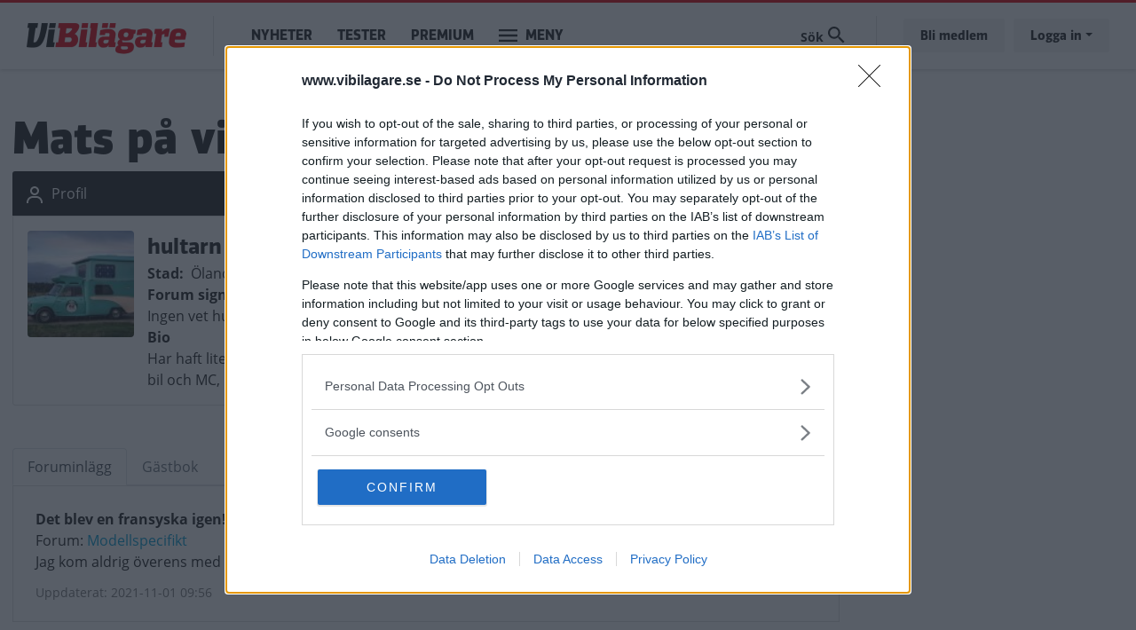

--- FILE ---
content_type: text/html; charset=UTF-8
request_url: https://www.vibilagare.se/users/hultarn
body_size: 10545
content:

<!DOCTYPE html>
<html lang="sv" dir="ltr" prefix="og: https://ogp.me/ns#" class="h-100">
  <head>
    <meta charset="utf-8" />
<meta name="description" content="Vi Bilägare" />
<link rel="canonical" href="https://www.vibilagare.se/users/hultarn" />
<meta name="Generator" content="Drupal 10 (Thunder | https://www.thunder.org)" />
<meta name="MobileOptimized" content="width" />
<meta name="HandheldFriendly" content="true" />
<meta name="viewport" content="width=device-width, initial-scale=1.0" />
<link rel="icon" href="/themes/custom/vibilagare/favicon.ico" type="image/vnd.microsoft.icon" />


          <script type="application/ld+json">{
        "@context": "https://schema.org",
        "@type": "ProfilePage",
        "mainEntity": {
          "@context": "https://schema.org",
          "@type": "Person",
                      "description": "Mats, Öland!, Har haft lite av varje roliga och mindre roliga bilar genom åren, plus motorcyklar. Gillar att renovera bil och MC, men också att använda dem. Några gamla mopeder har det också &quot;råkat&quot; bli i garaget.",
                                          "image": {
              "@context": "https://schema.org",
              "@type": "ImageObject",
              "url": "https://www.vibilagare.se/public/styles/thumbnail/public/images/2005/08/wildgoose_.jpg",
              "contentUrl": "https://www.vibilagare.se/public/styles/thumbnail/public/images/2005/08/wildgoose_.jpg"
            },
                    "url": "https://www.vibilagare.se/users/hultarn",
          "name": "hultarn"
        },
        "publisher": {
          "@id": "https://www.vibilagare.se/#publisher",
          "name": "Vi Bilägare"
        },
        "copyrightHolder": {
          "@id": "https://www.vibilagare.se/#publisher",
          "name": "Vi Bilägare"
        },
        "sourceOrganization": {
          "@id": "https://www.vibilagare.se/#publisher",
          "name": "Vi Bilägare"
        },
        "copyrightYear": 2026
      }</script>
    
    <title>hultarn | Vi Bilägare</title>
    <meta name="format-detection" content="telephone=no">
    <link rel="stylesheet" media="all" href="/sites/vibilagare.se/files/css/css_PE-7bE5SuL2OO2NscVVUDQYRIUkuanbxm8a8RVXC0g4.css?delta=0&amp;language=sv&amp;theme=vibilagare&amp;include=eJxtjkEOwyAMBD9E4kv_ExniIisGUwypkteXtIdKVS9r78har1dt1iqWG3g0cv7rE5lhJHNBK0HWmlD4JEd9Caob0xipCGMOBP_g4rGS0-0OUdSjTNYO4RxdURFYay8o87VPg27mHp1PuG7GTzusUfp02tmzYBxhv0E709PgrXPStQu9ABn7URw" />
<link rel="stylesheet" media="all" href="/sites/vibilagare.se/files/css/css_QOqdYf0tqeKGqQT4tbbwr5lxnc86YxEu3hAU6DTY3FA.css?delta=1&amp;language=sv&amp;theme=vibilagare&amp;include=eJxtjkEOwyAMBD9E4kv_ExniIisGUwypkteXtIdKVS9r78har1dt1iqWG3g0cv7rE5lhJHNBK0HWmlD4JEd9Caob0xipCGMOBP_g4rGS0-0OUdSjTNYO4RxdURFYay8o87VPg27mHp1PuG7GTzusUfp02tmzYBxhv0E709PgrXPStQu9ABn7URw" />

    

    
      <script type="text/javascript">
        window.dataLayer = window.dataLayer || [];
      </script>

      <!-- Google Tag Manager -->
      <script>(function(w,d,s,l,i){w[l]=w[l]||[];w[l].push({'gtm.start':
      new Date().getTime(),event:'gtm.js'});var f=d.getElementsByTagName(s)[0],
      j=d.createElement(s),dl=l!='dataLayer'?'&l='+l:'';j.async=true;j.src=
      'https://www.googletagmanager.com/gtm.js?id='+i+dl;f.parentNode.insertBefore(j,f);
      })(window,document,'script','dataLayer','GTM-T6GMJRZ');</script>
      <!-- End Google Tag Manager -->

    
    
                  <script src="https://ads.holid.io/auto/www.vibilagare.se/holid.js" defer="defer"></script>
          
    <link rel="stylesheet" href="https://use.fontawesome.com/releases/v5.15.4/css/all.css" integrity="sha384-DyZ88mC6Up2uqS4h/KRgHuoeGwBcD4Ng9SiP4dIRy0EXTlnuz47vAwmeGwVChigm" crossorigin="anonymous"/>

      </head>
  <body class="theme-vibilagare path-user    bg- d-flex flex-column h-100 ads-holid external-ads">

    
      <!-- Google Tag Manager (noscript) -->
      <noscript><iframe src="https://www.googletagmanager.com/ns.html?id=GTM-T6GMJRZ"
      height="0" width="0" style="display:none;visibility:hidden"></iframe></noscript>
      <!-- End Google Tag Manager (noscript) -->

    
        <a href="#main-content" class="visually-hidden focusable skip-link">
      Hoppa till huvudinnehåll
    </a>
    
      <div class="dialog-off-canvas-main-canvas d-flex flex-column h-100" data-off-canvas-main-canvas>
    
<header>
  

    <nav class="navbar navbar-expand-lg navbar- text-dark bg- vibilagare">
    <div class="container">
      <div class="col-auto p-0">
        <div class="region region-nav-branding">
    <div id="block-sitebranding-2" class="settings-tray-editable block block-system block-system-branding-block" data-drupal-settingstray="editable">
  
    
  <div class="navbar-brand d-flex align-items-center">

    <a href="/" title="Hem" rel="home" class="site-logo d-block">
    <img src="/themes/custom/vibilagare/logo.png" alt="Hem" />
  </a>
  
</div>
</div>

  </div>

      </div>

      <div class="col-3 col-md-auto p-0 text-right">
        <button class="navbar-toggler collapsed" type="button" data-toggle="collapse"
                data-target="#navbarSupportedContent" aria-controls="navbarSupportedContent"
                aria-expanded="false" aria-label="Toggle navigation">
          <span class="navbar-toggler-icon">
            <svg xmlns="http://www.w3.org/2000/svg" viewBox="0 0 30 30" width="30" height="30" focusable="false"><title>Menu</title><path stroke="currentColor" stroke-width="2" stroke-linecap="round" stroke-miterlimit="10" d="M4 7h22M4 15h22M4 23h22"></path></svg>
          </span>
        </button>
      </div>

      <div class="navbar-collapse col-12 col-md-auto p-0 justify-content-start" id="navbarSupportedContent">
          <div class="region region-nav-main">
    <nav role="navigation" aria-labelledby="block-mainnavigation-menu" id="block-mainnavigation" class="settings-tray-editable block block-menu navigation menu--main" data-drupal-settingstray="editable">
            
  <h5 class="visually-hidden" id="block-mainnavigation-menu">Main navigation</h5>
  

        
            <ul class="navbar-nav mr-auto">
                      <li class="nav-item">
      
      <a href="/nyheter" class="nav-link" data-drupal-link-system-path="taxonomy/term/1066">Nyheter</a>
    </li>

                  <li class="nav-item">
      
      <a href="/test" class="nav-link" data-drupal-link-system-path="taxonomy/term/1068">Tester</a>
    </li>

                  <li class="nav-item">
      
      <a href="/premium/allt" class="nav-link" data-drupal-link-system-path="premium/allt">Premium</a>
    </li>

        </ul>
  



  </nav>

  </div>

        <ul class="navbar-nav">
          <li class="nav-item dropdown has-megamenu">
            <a class="nav-link vibilagare" href="#" data-toggle="dropdown"> Meny </a>
            <div class="dropdown-menu megamenu">
              <div class="container">
                <form action="/search" method="get">
                  <input type="text" placeholder="" class="form-text like-a-btn" name="search_string">
                  <input type="submit" value="Sök" class="btn">
                </form>
                <nav role="navigation">
                  <div class="row">
                    <div class="col-xs-12 col-sm-6 col-md-3">
                      <div class="col-megamenu">
              <ul class="nav navbar-nav">
              
            
      <li class="nav-item">
        <a href="/alla" class="nav-link" data-drupal-link-system-path="alla">Alla artiklar</a>
                                <ul class="list-unstyled ml-3">
              
            
      <li class="nav-item">
        <a href="/nyheter" class="nav-link" data-drupal-link-system-path="taxonomy/term/1066">Nyheter</a>
              </li>
          
            
      <li class="nav-item">
        <a href="/autoindex" class="nav-link" data-drupal-link-system-path="taxonomy/term/1083">AutoIndex</a>
              </li>
          
            
      <li class="nav-item">
        <a href="/backspegeln" class="nav-link" data-drupal-link-system-path="taxonomy/term/1892">Backspegeln</a>
              </li>
          
            
      <li class="nav-item">
        <a href="/bilfragan" class="nav-link" data-drupal-link-system-path="taxonomy/term/1069">Bilfrågan</a>
              </li>
          
            
      <li class="nav-item">
        <a href="/reportage" class="nav-link" data-drupal-link-system-path="taxonomy/term/1073">Reportage</a>
              </li>
        </ul>
  
              </li>
          
            
      <li class="nav-item">
        <a href="https://www.vibilagare.se/kontakt/prenumerera-pa-vart-nyhetsbrev" class="nav-link">Nyhetsbrev</a>
              </li>
          
            
      <li class="nav-item">
        <a href="/podcast" class="nav-link" data-drupal-link-system-path="taxonomy/term/1798">Vi Bilägares podcast</a>
              </li>
          
            
      <li class="nav-item">
        <a href="/kopguide" class="nav-link" data-drupal-link-system-path="taxonomy/term/1924">Köpguider – välj rätt bil</a>
              </li>
          
            
      <li class="nav-item">
        <a href="/guide" class="nav-link" data-drupal-link-system-path="taxonomy/term/1935">Guider – bli en bättre bilägare</a>
              </li>
          
            
      <li class="nav-item">
        <a href="/tjanster" class="nav-link" data-drupal-link-system-path="taxonomy/term/1087">Tjänster</a>
              </li>
        </ul>
  

</div>
                    </div>
                    <div class="col-xs-12 col-sm-6 col-md-3">
                      <div class="col-megamenu">
              <ul class="nav navbar-nav">
              
            
      <li class="nav-item">
        <a href="/test" class="nav-link" data-drupal-link-system-path="taxonomy/term/1068">Tester</a>
                                <ul class="list-unstyled ml-3">
              
            
      <li class="nav-item">
        <a href="https://www.vibilagare.se/tester-elbilar" class="nav-link">Tester av elbilar</a>
              </li>
          
            
      <li class="nav-item">
        <a href="https://www.vibilagare.se/tester-laddhybrider" class="nav-link">Tester av laddhybrider</a>
              </li>
          
            
      <li class="nav-item">
        <a href="https://www.vibilagare.se/test/biltester/nybilstest" class="nav-link">Biltester</a>
              </li>
          
            
      <li class="nav-item">
        <a href="https://www.vibilagare.se/test/biltester/provkorning" class="nav-link">Provkörningar</a>
              </li>
          
            
      <li class="nav-item">
        <a href="https://www.vibilagare.se/test/begbil" class="nav-link">Begagnattester</a>
              </li>
          
            
      <li class="nav-item">
        <a href="https://www.vibilagare.se/test/dack" class="nav-link">Däcktester</a>
              </li>
          
            
      <li class="nav-item">
        <a href="https://www.vibilagare.se/test/laddtest" class="nav-link">Laddtester</a>
              </li>
          
            
      <li class="nav-item">
        <a href="https://www.vibilagare.se/test/langtest" class="nav-link">Vi Bilägares långtest</a>
              </li>
          
            
      <li class="nav-item">
        <a href="https://www.vibilagare.se/test/produkt" class="nav-link">Produkttester</a>
              </li>
          
            
      <li class="nav-item">
        <a href="https://www.vibilagare.se/test/vagkrogar" class="nav-link">Vägkrogar</a>
              </li>
        </ul>
  
              </li>
        </ul>
  

</div>
                    </div>
                    <div class="col-xs-12 col-sm-6 col-md-3">
                      <div class="col-megamenu">
              <ul class="nav navbar-nav">
              
            
      <li class="nav-item">
        <a href="/handla" class="nav-link" data-drupal-link-system-path="handla">Premium</a>
                                <ul class="list-unstyled ml-3">
              
            
      <li class="nav-item">
        <a href="https://www.vibilagare.se/premium/allt" class="nav-link">Alla Premium-artiklar</a>
              </li>
          
            
      <li class="nav-item">
        <a href="/handla" class="nav-link" data-drupal-link-system-path="handla">Bli Premium-medlem</a>
              </li>
          
            
      <li class="nav-item">
        <a href="https://www.vibilagare.se/fri" class="nav-link">E-tidningen</a>
              </li>
          
            
      <li class="nav-item">
        <a href="/premium/hantera" class="nav-link" data-drupal-link-system-path="premium/hantera">Hantera din prenumeration</a>
              </li>
          
            
      <li class="nav-item">
        <a href="https://www.vibilagare.se/premium/sa-funkar-premium-och-sa-enkelt-blir-du-medlem" class="nav-link">Så blir du Premium-medlem</a>
              </li>
          
            
      <li class="nav-item">
        <a href="http://www.vibilagare.se/kontoinformation/sa-laser-du-vi-bilagare-digitalt-0" class="nav-link">Så läser du e-tidningen digitalt</a>
              </li>
        </ul>
  
              </li>
          
            
      <li class="nav-item">
        <a href="https://www.vibilagare.se/bildquiz" class="nav-link">Quiz</a>
              </li>
          
            
      <li class="nav-item">
        <a href="/forum" class="nav-link" data-drupal-link-system-path="forum">Forum</a>
              </li>
          
            
      <li class="nav-item">
        <a href="https://www.facebook.com/vibilagare/" class="nav-link">Följ oss på Facebook</a>
              </li>
          
            
      <li class="nav-item">
        <a href="https://www.instagram.com/vibilagare" class="nav-link">Följ oss på Instagram</a>
              </li>
          
            
      <li class="nav-item">
        <a href="https://www.vibilagare.se/kontakt/prenumerera-pa-vart-nyhetsbrev" class="nav-link">Prenumerera på nyhetsbrevet</a>
              </li>
        </ul>
  

</div>
                    </div>
                    <div class="col-xs-12 col-sm-6 col-md-3">
                      <div class="col-megamenu">
              <ul class="nav navbar-nav">
              
            
      <li class="nav-item">
        <a href="/" class="nav-link" data-drupal-link-system-path="&lt;front&gt;">Tidningen</a>
                                <ul class="list-unstyled ml-3">
              
            
      <li class="nav-item">
        <a href="/premium/hantera" class="nav-link" data-drupal-link-system-path="premium/hantera">Hantera din prenumeration</a>
              </li>
          
            
      <li class="nav-item">
        <a href="/handla" class="nav-link" data-drupal-link-system-path="handla">Prenumerera</a>
              </li>
          
            
      <li class="nav-item">
        <a href="https://shop.okforlaget.se/sv/" class="nav-link">Beställ tidigare nummer</a>
              </li>
          
            
      <li class="nav-item">
        <a href="https://www.vibilagare.se/tidningen/aktuellt-nummer" class="nav-link">Aktuellt nummer</a>
              </li>
          
            
      <li class="nav-item">
        <a href="https://www.vibilagare.se/tidningen/testspecial" class="nav-link">Testspecial</a>
              </li>
          
            
      <li class="nav-item">
        <a href="https://www.vibilagare.se/tidningen/resespecial" class="nav-link">Resespecial</a>
              </li>
          
            
      <li class="nav-item">
        <a href="https://www.vibilagare.se/tidningen/tipsa-oss-om-nyheter" class="nav-link">Nyhetstips</a>
              </li>
          
            
      <li class="nav-item">
        <a href="/kontakt/kontakta-oss-pa-vi-bilagare" class="nav-link" data-drupal-link-system-path="node/16631">Kontakta oss</a>
              </li>
          
            
      <li class="nav-item">
        <a href="/annonsera/annonsera-i-vi-bilagare" class="nav-link" data-drupal-link-system-path="node/16167">Annonsera</a>
              </li>
        </ul>
  
              </li>
          
            
      <li class="nav-item">
        <a href="/korsord" class="nav-link" data-drupal-link-system-path="node/16601">Korsord</a>
              </li>
          
            
      <li class="nav-item">
        <a href="https://shop.okforlaget.se/sv/" class="nav-link">Shop</a>
                                <ul class="list-unstyled ml-3">
              
            
      <li class="nav-item">
        <a href="https://shop.okforlaget.se/sv/" class="nav-link">Beställ tidigare nummer</a>
              </li>
          
            
      <li class="nav-item">
        <a href="https://www.vibilagare.se/tjanster/internationellt-korkort/bestall-internationellt-korkort-har" class="nav-link">Internationellt körkort</a>
              </li>
        </ul>
  
              </li>
        </ul>
  

</div>
                    </div>
                  </div>
                </nav>
              </div>
            </div> <!-- dropdown-mega-menu.// -->
          </li>
        </ul>
      </div>

      <div class="nav-right navbar-collapse col-12 col-md-auto p-0 justify-content-end">
          <div class="region region-nav-additional">
    <div class="views-exposed-form settings-tray-editable block block-views block-views-exposed-filter-blocksearch-page-1" data-drupal-selector="views-exposed-form-search-page-1" id="block-exposedformsearchpage-1" data-drupal-settingstray="editable">
  
    
      <form action="/search" method="get" id="views-exposed-form-search-page-1" accept-charset="UTF-8">
  <div class="form--inline clearfix">
  <div class="js-form-item form-item js-form-type-textfield form-type-textfield js-form-item-search-string form-item-search-string form-no-label">
        
  <input placeholder="Sök på Vi Bilägare" data-drupal-selector="edit-search-string" type="text" id="edit-search-string" name="search_string" value="" size="30" maxlength="128" class="form-text form-control" />


        </div>
<div class="js-form-item form-item js-form-type-select form-type-select js-form-item-type form-item-type">
      <label for="edit-type">Innehållstyp</label>
        <select data-drupal-selector="edit-type" id="edit-type" name="type" class="form-select form-control custom-select"><option value="All" selected="selected">- Visa alla -</option><option value="article">Artikel</option><option value="blog">Blogg</option><option value="forum">diskussionsämne</option><option value="gallery">Bildspel</option><option value="list">Lista</option></select>
        </div>
<div class="js-form-item form-item js-form-type-select form-type-select js-form-item-sort-by form-item-sort-by">
      <label for="edit-sort-by">Sort by</label>
        <select data-drupal-selector="edit-sort-by" id="edit-sort-by" name="sort_by" class="form-select form-control custom-select"><option value="search_api_relevance" selected="selected">Relevans</option><option value="created">Datum</option></select>
        </div>
<div class="js-form-item form-item js-form-type-select form-type-select js-form-item-sort-order form-item-sort-order">
      <label for="edit-sort-order">Ordning</label>
        <select data-drupal-selector="edit-sort-order" id="edit-sort-order" name="sort_order" class="form-select form-control custom-select"><option value="ASC">Asc</option><option value="DESC" selected="selected">Desc</option></select>
        </div>
<div data-drupal-selector="edit-actions" class="form-actions js-form-wrapper form-wrapper" id="edit-actions">
  <input data-drupal-selector="edit-submit-search" type="submit" id="edit-submit-search" value="Sök" class="button js-form-submit form-submit btn btn-primary" />

</div>

</div>

</form>

  </div>

  </div>

          <ul class="user-actions user-login navbar-nav flex-row" data-gtm-container="Sidhuvud knapp">
    <li class="nav-item"><a class="nav-link" href="/handla">Bli medlem</a></li>
    <li class="nav-item">
      <a class="nav-link dropdown-toggle" href="#" data-toggle="dropdown">Logga in</a>
      <div class="dropdown-menu">
        <nav role="navigation">
          <ul class="user-menu standard-list">
            <li class="nav-item"><button type="button" class="okf-link-button" data-href="/okf_mediaconnect/login?dest=https://www.vibilagare.se/users/hultarn">Logga in som Premium-medlem</button></li>
                          <li class="nav-item nav-item-bt"><button type="button" class="okf-link-button" data-href="/user/login">Logga in för att kommentera</button></li>
                      </ul>
        </nav>
      </div>
    </li>
  </ul>
      </div>
    </div>
  </nav>
  
</header>

<div class="container">
  <main role="main">
    <a id="main-content" tabindex="-1"></a>
    <div class="">

      
      <div class="row">

        
          <div class="col-12 col-xl-9">
            <div class="row">
              <div class="col-12">
                  <div class="region region-content">
    <div data-drupal-messages-fallback class="hidden"></div>

  <article class="user-profile" data-user="hultarn">
    <h1>
              Mats 
            på vibilagare.se
    </h1>
    <header class="user-header">
      <img src="/themes/custom/okf/images/icons/user.svg"/>Profil
    </header>
    <section class="content-wrapper">
      <div class="d-flex align-items-stretch">
        <div class="picture">
            <div class="field field--name-user-picture field--type-image field--label-hidden field__item">  <a href="/users/hultarn" hreflang="sv"><img loading="lazy" src="/public/styles/thumbnail/public/images/2005/08/wildgoose_.jpg?itok=OQAGM_Ek" width="100" height="100" alt="Profile picture for user hultarn" class="landscape image-style-thumbnail" />

</a>
</div>
      </div>
        <div class="user-info">
          <div class="username ffb">hultarn</div>
                    
          
  <div class="field field--name-field-city field--type-string field--label-inline clearfix">
    <div class="field__label">Stad</div>
              <div class="field__item">Öland!</div>
          </div>

          
  <div class="field field--name-field-forum-signature field--type-string-long field--label-above">
    <div class="field__label">Forum signatur</div>
              <div class="field__item">Ingen vet hur gammal en Citroen kan bli...</div>
          </div>

          
          
  <div class="field field--name-field-profile-info field--type-string-long field--label-above">
    <div class="field__label">Bio</div>
              <div class="field__item">Har haft lite av varje roliga och mindre roliga bilar genom åren, plus motorcyklar. Gillar att renovera bil och MC, men också att använda dem. Några gamla mopeder har det också &quot;råkat&quot; bli i garaget.</div>
          </div>

        </div>
      </div>
    </section>
  </article>

  
<div id="block-userblock" class="settings-tray-editable block block-okf-user block-user-block" data-drupal-settingstray="editable">
  
    
      <ul class="nav nav-tabs" id="userTabs" role="tablist">
  <li class="nav-item">
    <a class="nav-link active" id="forum-tab" data-toggle="tab" href="#forum" role="tab" aria-controls="forum" aria-selected="true">Foruminlägg</a>
  </li>
  <li class="nav-item">
    <a class="nav-link disabled" href="#" aria-disabled="true">Gästbok</a>
  </li>
  <li class="nav-item">
    <a class="nav-link disabled" href="#" aria-disabled="true">Album</a>
  </li>
  <li class="nav-item">
    <a class="nav-link" id="faultreport-tab" data-toggle="tab" href="#faultreport" role="tab" aria-controls="faultreport" aria-selected="false">Felanmälningar</a>
  </li>
</ul>
<div class="tab-content" id="userTabContent">
  <div class="tab-pane fade show active" id="forum" role="tabpanel" aria-labelledby="forum-tab"><div class="views-element-container"><div class="js-view-dom-id-e5d4847785b387558488e66defe804d8be2bcd645239825b8ec79c17e1d791c9">
  
  
  

  
  
  
  

      <div class="views-row">  
<article data-history-node-id="34122" class="forum-topic-wrapper">
  <div class="forum-post forum-teaser">
    <div>
      <div class="forum-post-title"><a href="/forum/vi-bilagares-forum/modellspecifikt/det-blev-en-fransyska-igen"><span class="field field--name-title field--type-string field--label-hidden">Det blev en fransyska igen!</span>
</a></div>
      <div class="posted-in">Forum: 
            <div class="field field--name-taxonomy-forums field--type-entity-reference field--label-hidden field__item"><a href="/forum/vi-bilagares-forum/modellspecifikt" hreflang="sv">Modellspecifikt</a></div>
      </div>
      <div class="forum-post-content"><p>Jag kom aldrig överens med den dåliga komforten i Mercan, så den är numera avyttrad och...</p>
</div>
      <div class="forum-posted-on">Uppdaterat: 2021-11-01 09:56</div>
    </div>
  </div>

  

</article>
</div>
    <div class="views-row">  
<article data-history-node-id="30978" class="forum-topic-wrapper">
  <div class="forum-post forum-teaser">
    <div>
      <div class="forum-post-title"><a href="/forum/vi-bilagares-forum/allmant-om-bilar-och-trafik/vaxelspak-trafikfara"><span class="field field--name-title field--type-string field--label-hidden">Växelspak - trafikfara?</span>
</a></div>
      <div class="posted-in">Forum: 
            <div class="field field--name-taxonomy-forums field--type-entity-reference field--label-hidden field__item"><a href="/forum/vi-bilagares-forum/allmant-om-bilar-och-trafik" hreflang="sv">Allmänt om bilar och trafik</a></div>
      </div>
      <div class="forum-post-content"><p>Svensk studie: Modern växelväljare kan vara en trafikfara skriver ViB.<br>
Jag kan delvis hålla...</p>
</div>
      <div class="forum-posted-on">Uppdaterat: 2021-04-12 11:25</div>
    </div>
  </div>

  

</article>
</div>
    <div class="views-row">  
<article data-history-node-id="4290" class="forum-topic-wrapper">
  <div class="forum-post forum-teaser">
    <div>
      <div class="forum-post-title"><a href="/forum/vi-bilagares-forum/allmant-om-bilar-och-trafik/varning-forsakrings-strul-vid-agarbyte"><span class="field field--name-title field--type-string field--label-hidden">Varning för försäkrings-strul vid ägarbyte!</span>
</a></div>
      <div class="posted-in">Forum: 
            <div class="field field--name-taxonomy-forums field--type-entity-reference field--label-hidden field__item"><a href="/forum/vi-bilagares-forum/allmant-om-bilar-och-trafik" hreflang="sv">Allmänt om bilar och trafik</a></div>
      </div>
      <div class="forum-post-content"><p>När jag köpte hobbybilen, kryssade vi i "avställning" samtidigt som ägarbyte.<br>
Jag kunde ju...</p>
</div>
      <div class="forum-posted-on">Uppdaterat: 2021-01-20 09:27</div>
    </div>
  </div>

  

</article>
</div>
    <div class="views-row">  
<article data-history-node-id="4284" class="forum-topic-wrapper">
  <div class="forum-post forum-teaser">
    <div>
      <div class="forum-post-title"><a href="/forum/vi-bilagares-forum/allmant-om-bilar-och-trafik/ny-udda-hobbybil"><span class="field field--name-title field--type-string field--label-hidden">Ny (udda) hobbybil!</span>
</a></div>
      <div class="posted-in">Forum: 
            <div class="field field--name-taxonomy-forums field--type-entity-reference field--label-hidden field__item"><a href="/forum/vi-bilagares-forum/allmant-om-bilar-och-trafik" hreflang="sv">Allmänt om bilar och trafik</a></div>
      </div>
      <div class="forum-post-content"><p>Antalet fordon riskerade att sjunka, så jag var och köpte en hobbybil.<br>
Någon som är bekant...</p>
</div>
      <div class="forum-posted-on">Uppdaterat: 2021-01-07 14:59</div>
    </div>
  </div>

  

</article>
</div>
    <div class="views-row">  
<article data-history-node-id="6758" class="forum-topic-wrapper">
  <div class="forum-post forum-teaser">
    <div>
      <div class="forum-post-title"><a href="/forum/vi-bilagares-forum/modellspecifikt/det-blev-en-mercedes-0"><span class="field field--name-title field--type-string field--label-hidden">Det blev en Mercedes</span>
</a></div>
      <div class="posted-in">Forum: 
            <div class="field field--name-taxonomy-forums field--type-entity-reference field--label-hidden field__item"><a href="/forum/vi-bilagares-forum/modellspecifikt" hreflang="sv">Modellspecifikt</a></div>
      </div>
      <div class="forum-post-content"><p>Jag har inte haft någon Merca tidigare, så nu tänkte jag prova det ett tag.<br>
Egentligen är...</p>
</div>
      <div class="forum-posted-on">Uppdaterat: 2020-12-19 15:53</div>
    </div>
  </div>

  

</article>
</div>
    <div class="views-row">  
<article data-history-node-id="4981" class="forum-topic-wrapper">
  <div class="forum-post forum-teaser">
    <div>
      <div class="forum-post-title"><a href="/forum/vi-bilagares-forum/fel-problem-och-gor-det-sjalv/syra-lodning-var"><span class="field field--name-title field--type-string field--label-hidden">Syra för lödning, var?</span>
</a></div>
      <div class="posted-in">Forum: 
            <div class="field field--name-taxonomy-forums field--type-entity-reference field--label-hidden field__item"><a href="/forum/vi-bilagares-forum/fel-problem-och-gor-det-sjalv" hreflang="sv">Fel, problem och gör-det-själv</a></div>
      </div>
      <div class="forum-post-content"><p>Jag har i många år haft stor glädje av lödsyra som används för att göra rent kablar och...</p>
</div>
      <div class="forum-posted-on">Uppdaterat: 2020-10-14 13:57</div>
    </div>
  </div>

  

</article>
</div>
    <div class="views-row">  
<article data-history-node-id="4264" class="forum-topic-wrapper">
  <div class="forum-post forum-teaser">
    <div>
      <div class="forum-post-title"><a href="/forum/vi-bilagares-forum/allmant-om-bilar-och-trafik/det-dar-med-bussforare"><span class="field field--name-title field--type-string field--label-hidden">Det där med bussförare</span>
</a></div>
      <div class="posted-in">Forum: 
            <div class="field field--name-taxonomy-forums field--type-entity-reference field--label-hidden field__item"><a href="/forum/vi-bilagares-forum/allmant-om-bilar-och-trafik" hreflang="sv">Allmänt om bilar och trafik</a></div>
      </div>
      <div class="forum-post-content"><p>Är det någon här som jobbar/jobbat inom bussbranchen?</p>
<p>Jag har blivit tvungen att åka...</p>
</div>
      <div class="forum-posted-on">Uppdaterat: 2020-10-13 12:24</div>
    </div>
  </div>

  

</article>
</div>
    <div class="views-row">  
<article data-history-node-id="4261" class="forum-topic-wrapper">
  <div class="forum-post forum-teaser">
    <div>
      <div class="forum-post-title"><a href="/forum/vi-bilagares-forum/allmant-om-bilar-och-trafik/sprang-pa-en-honda-e-idag"><span class="field field--name-title field--type-string field--label-hidden">Sprang på en Honda E idag..</span>
</a></div>
      <div class="posted-in">Forum: 
            <div class="field field--name-taxonomy-forums field--type-entity-reference field--label-hidden field__item"><a href="/forum/vi-bilagares-forum/allmant-om-bilar-och-trafik" hreflang="sv">Allmänt om bilar och trafik</a></div>
      </div>
      <div class="forum-post-content"><p>Helt oväntat stod det en Honda E där, den första jag sett.<br>
Måste ju säga att den är bra...</p>
</div>
      <div class="forum-posted-on">Uppdaterat: 2020-10-07 14:10</div>
    </div>
  </div>

  

</article>
</div>
    <div class="views-row">  
<article data-history-node-id="4246" class="forum-topic-wrapper">
  <div class="forum-post forum-teaser">
    <div>
      <div class="forum-post-title"><a href="/forum/vi-bilagares-forum/allmant-om-bilar-och-trafik/brist-pa-beg-bilar"><span class="field field--name-title field--type-string field--label-hidden">Brist på beg. bilar...</span>
</a></div>
      <div class="posted-in">Forum: 
            <div class="field field--name-taxonomy-forums field--type-entity-reference field--label-hidden field__item"><a href="/forum/vi-bilagares-forum/allmant-om-bilar-och-trafik" hreflang="sv">Allmänt om bilar och trafik</a></div>
      </div>
      <div class="forum-post-content"><p>Frugan ville ha en nyare och lite större bil, så vi gav oss ut på biljakt.<br>
Intressant nog...</p>
</div>
      <div class="forum-posted-on">Uppdaterat: 2020-08-18 16:43</div>
    </div>
  </div>

  

</article>
</div>
    <div class="views-row">  
<article data-history-node-id="6721" class="forum-topic-wrapper">
  <div class="forum-post forum-teaser">
    <div>
      <div class="forum-post-title"><a href="/forum/vi-bilagares-forum/modellspecifikt/ah-fy-f-n-vilken-ful-bil-vad-ar-det"><span class="field field--name-title field--type-string field--label-hidden">Åh, fy f-n vilken ful bil, vad är det?</span>
</a></div>
      <div class="posted-in">Forum: 
            <div class="field field--name-taxonomy-forums field--type-entity-reference field--label-hidden field__item"><a href="/forum/vi-bilagares-forum/modellspecifikt" hreflang="sv">Modellspecifikt</a></div>
      </div>
      <div class="forum-post-content"><p>Nyligen när jag och bättre hälften kom körande och stannade intill en bil vid ett rödljus...</p>
</div>
      <div class="forum-posted-on">Uppdaterat: 2020-05-08 19:55</div>
    </div>
  </div>

  

</article>
</div>

    
  
  <nav class="pager" role="navigation" aria-labelledby="pagination-heading--2">
    <h4 id="pagination-heading--2" class="visually-hidden">Paginering</h4>
    <ul class="pagination js-pager__items">
                              
            
      
        
                
        
        <li class="page-item is-active active" aria-current="page">
                                          <a href="/users/hultarn" title="Nuvarande sida" class="page-link">
            <span class="visually-hidden">
              Nuvarande sida
            </span>1</a>
        </li>

        
                          
      
        
                
        
        <li class="page-item">
                                          <a href="?page=1" title="Gå till sida 2" class="okf-desktop-only-link page-link">
            <span class="visually-hidden">
              Sida
            </span>2</a>
        </li>

        
        
      
        
                
        
        <li class="page-item">
                                          <a href="?page=2" title="Gå till sida 3" class="okf-desktop-only-link page-link">
            <span class="visually-hidden">
              Sida
            </span>3</a>
        </li>

        
        
      
        
                
        
        <li class="page-item">
                                          <a href="?page=3" title="Gå till sida 4" class="okf-desktop-only-link page-link">
            <span class="visually-hidden">
              Sida
            </span>4</a>
        </li>

        
        
      
        
                
        
                                
          <li class="page-item disabled okf-mobile-only-ellipsis">
            <span class="page-link">&hellip;</span>
          </li>

        
        <li class="page-item">
                                          <a href="?page=4" title="Gå till sida 5" class="page-link">
            <span class="visually-hidden">
              Sida
            </span>5</a>
        </li>

        
                          
      
        
                
        
                                
          <li class="page-item disabled ">
            <span class="page-link">&hellip;</span>
          </li>

        
        <li class="page-item">
                                          <a href="?page=9" title="Gå till sida 10" class="page-link">
            <span class="visually-hidden">
              Sida
            </span>10</a>
        </li>

        
                          
      
                    <li class="page-item pager__item--next">
          <a href="?page=1" title="Gå till nästa sida" rel="next" class="page-link">
            <span class="visually-hidden">Nästa sida</span>
            <span aria-hidden="true">›</span>
          </a>
        </li>
                      </ul>
  </nav>


  
  

  
  
</div>
</div>
</div>
  <div class="tab-pane fade" id="faultreport" role="tabpanel" aria-labelledby="faultreport-tab"><div>
  
  
  

  
  
  
  

    

  
  

  
  
</div>
</div>
</div>

  </div>

  </div>


                              </div>
                          </div>
          </div>
                      <div class="col-3 d-none d-lg-block">
              <div class="banners-right">
                                  


                              </div>
              <script type="text/javascript">
                var infiniteSidebarAds = "\n\n";
              </script>
            </div>
          
        
      </div>

    </div>

  </main>
</div>


<footer class="mt-auto   footer- text-dark bg-">
  <div class="">
      <div class="region region-footer">
    <div id="block-footerblock" class="settings-tray-editable block block-okf-base block-footerblock" data-drupal-settingstray="editable">
  
    
        <div class="tests-wrapper">
    <div class="container-wrapper">
      <div class="container">

        <h3>Tester: De senaste vi kört</h3>
        <div class="row">
  
  
  

  
  
  
  

      <div class="col-12 col-md-6 col-lg-3">  

<article data-history-node-id="49975" class="article article-teaser teaser-medium">
  
  
  <a href="/test/biltester/nybilstest/test-fiat-600-opel-frontera-och-toyota-yaris-cross-2026" rel="bookmark">
    <div class="teaser-image">
              
            <div class="blazy blazy--nojs blazy--field blazy--field-teaser-media blazy--field-teaser-media--medium-teaser field field--name-field-teaser-media field--type-entity-reference field--label-hidden field__item" data-blazy="">    <div data-b-token="b-b8731212e52" class="media media--blazy media--bundle--image media--image media--responsive">  <picture>
                  <source srcset="/public/styles/hidpi_370w_cropped/public/2025-12/gl_fiat-600_opel-frontera_toyota-yaris-cross_00019-web.jpg?itok=JCxgOZIM 1x" media="all and (min-width: 1200px)" type="image/jpeg" width="740" height="400"/>
              <source srcset="/public/styles/hidpi_220w_cropped/public/2025-12/gl_fiat-600_opel-frontera_toyota-yaris-cross_00019-web.jpg?itok=U4rUKpBa 1x" media="all and (min-width: 992px)" type="image/jpeg" width="440" height="238"/>
              <source srcset="/public/styles/hidpi_370w_cropped/public/2025-12/gl_fiat-600_opel-frontera_toyota-yaris-cross_00019-web.jpg?itok=JCxgOZIM 1x" media="all and (min-width: 768px)" type="image/jpeg" width="740" height="400"/>
              <source srcset="/public/styles/hidpi_644w_cropped/public/2025-12/gl_fiat-600_opel-frontera_toyota-yaris-cross_00019-web.jpg?itok=E9Ggp-Cm 1x" media="all and (min-width: 415px)" type="image/jpeg" width="1288" height="696"/>
              <source srcset="/public/styles/hidpi_370w_cropped/public/2025-12/gl_fiat-600_opel-frontera_toyota-yaris-cross_00019-web.jpg?itok=JCxgOZIM 1x" type="image/jpeg" width="740" height="400"/>
                  <img decoding="async" class="media__element landscape" width="440" height="238" src="/public/styles/hidpi_220w_cropped/public/2025-12/gl_fiat-600_opel-frontera_toyota-yaris-cross_00019-web.jpg?itok=U4rUKpBa" alt="" />

  </picture>
        </div>
  </div>
      
          </div>

    <div class="teaser-text flex-grow-1">
      <h2>
                  
            <div class="field field--name-field-teaser-title field--type-string field--label-hidden field__item">Mest bil för 350 000 kronor – här är vinnaren</div>
      
              </h2>
              <div class="teaser-text">
            <div class="field field--name-field-teaser-text field--type-string-long field--label-hidden field__item">”Dyra” bilen visar sig vara klart billigast att äga.</div>
      </div>
          </div>
  </a>

</article>
</div>
    <div class="col-12 col-md-6 col-lg-3">  

<article data-history-node-id="49928" class="article article-teaser teaser-medium">
  
  
  <a href="/test/biltester/provkorning/provkorning-kia-ev4-2025" rel="bookmark">
    <div class="teaser-image">
              
      <div class="blazy blazy--nojs blazy--field blazy--field-image blazy--field-image--medium-teaser field field--name-field-image field--type-entity-reference field--label-hidden field__items" data-blazy="">
              <div class="field__item">    <div data-b-token="b-2f8a1d4cdcc" class="media media--blazy media--bundle--image media--image media--responsive">  <picture>
                  <source srcset="/public/styles/hidpi_370w_cropped/public/2025-12/vib_0057.jpg?itok=QzqSfE6e 1x" media="all and (min-width: 1200px)" type="image/jpeg" width="740" height="400"/>
              <source srcset="/public/styles/hidpi_220w_cropped/public/2025-12/vib_0057.jpg?itok=ML9Z_c57 1x" media="all and (min-width: 992px)" type="image/jpeg" width="440" height="238"/>
              <source srcset="/public/styles/hidpi_370w_cropped/public/2025-12/vib_0057.jpg?itok=QzqSfE6e 1x" media="all and (min-width: 768px)" type="image/jpeg" width="740" height="400"/>
              <source srcset="/public/styles/hidpi_644w_cropped/public/2025-12/vib_0057.jpg?itok=doR6cO3p 1x" media="all and (min-width: 415px)" type="image/jpeg" width="1288" height="696"/>
              <source srcset="/public/styles/hidpi_370w_cropped/public/2025-12/vib_0057.jpg?itok=QzqSfE6e 1x" type="image/jpeg" width="740" height="400"/>
                  <img decoding="async" class="media__element landscape" width="440" height="238" src="/public/styles/hidpi_220w_cropped/public/2025-12/vib_0057.jpg?itok=ML9Z_c57" alt="" />

  </picture>
        </div>
  </div>
          </div>
  
          </div>

    <div class="teaser-text flex-grow-1">
      <h2>
                  
            <div class="field field--name-field-teaser-title field--type-string field--label-hidden field__item">Kia EV4 provkörd: 30 000 kr mer för att slippa suv-karossen</div>
      
              </h2>
              <div class="teaser-text">
            <div class="field field--name-field-teaser-text field--type-string-long field--label-hidden field__item">Finns framför allt två nackdelar att ta hänsyn till innan du slår till.</div>
      </div>
          </div>
  </a>

</article>
</div>
    <div class="col-12 col-md-6 col-lg-3">  

<article data-history-node-id="49927" class="article article-teaser teaser-medium">
  
  
  <a href="/test/biltester/provkorning/provkorning-volkswagen-t-roc-2025" rel="bookmark">
    <div class="teaser-image">
              
      <div class="blazy blazy--nojs blazy--field blazy--field-image blazy--field-image--medium-teaser field field--name-field-image field--type-entity-reference field--label-hidden field__items" data-blazy="">
              <div class="field__item">    <div data-b-token="b-a62bcf17a11" class="media media--blazy media--bundle--image media--image media--responsive">  <picture>
                  <source srcset="/public/styles/hidpi_370w_cropped/public/2025-12/db2025au01827.jpg?itok=xRa53aHv 1x" media="all and (min-width: 1200px)" type="image/jpeg" width="740" height="400"/>
              <source srcset="/public/styles/hidpi_220w_cropped/public/2025-12/db2025au01827.jpg?itok=oqFD1b7l 1x" media="all and (min-width: 992px)" type="image/jpeg" width="440" height="238"/>
              <source srcset="/public/styles/hidpi_370w_cropped/public/2025-12/db2025au01827.jpg?itok=xRa53aHv 1x" media="all and (min-width: 768px)" type="image/jpeg" width="740" height="400"/>
              <source srcset="/public/styles/hidpi_644w_cropped/public/2025-12/db2025au01827.jpg?itok=Ttkz6dHH 1x" media="all and (min-width: 415px)" type="image/jpeg" width="1288" height="696"/>
              <source srcset="/public/styles/hidpi_370w_cropped/public/2025-12/db2025au01827.jpg?itok=xRa53aHv 1x" type="image/jpeg" width="740" height="400"/>
                  <img decoding="async" class="media__element landscape" width="440" height="238" src="/public/styles/hidpi_220w_cropped/public/2025-12/db2025au01827.jpg?itok=oqFD1b7l" alt="" />

  </picture>
        </div>
  </div>
          </div>
  
          </div>

    <div class="teaser-text flex-grow-1">
      <h2>
                  
            <div class="field field--name-field-teaser-title field--type-string field--label-hidden field__item">Volkswagen T-Roc provkörd: Så bra är sladdlösa favoriten</div>
      
              </h2>
              <div class="teaser-text">
            <div class="field field--name-field-teaser-text field--type-string-long field--label-hidden field__item">Lite större och lite mer digitaliserad – men fortfarande utan laddsladd.</div>
      </div>
          </div>
  </a>

</article>
</div>
    <div class="col-12 col-md-6 col-lg-3">  

<article data-history-node-id="49889" class="article article-teaser teaser-medium">
  
  
  <a href="/test/biltester/provkorning/provkorning-bmw-ix3-2025" rel="bookmark">
    <div class="teaser-image">
              
      <div class="blazy blazy--nojs blazy--field blazy--field-image blazy--field-image--medium-teaser field field--name-field-image field--type-entity-reference field--label-hidden field__items" data-blazy="">
              <div class="field__item">    <div data-b-token="b-92114c0f77b" class="media media--blazy media--bundle--image media--image media--responsive">  <picture>
                  <source srcset="/public/styles/hidpi_370w_cropped/public/2025-12/p90626560_highres_the-new-bmw-ix3-50-x.jpg?itok=mgJp2Hyd 1x" media="all and (min-width: 1200px)" type="image/jpeg" width="740" height="400"/>
              <source srcset="/public/styles/hidpi_220w_cropped/public/2025-12/p90626560_highres_the-new-bmw-ix3-50-x.jpg?itok=jC-e7Yjp 1x" media="all and (min-width: 992px)" type="image/jpeg" width="440" height="238"/>
              <source srcset="/public/styles/hidpi_370w_cropped/public/2025-12/p90626560_highres_the-new-bmw-ix3-50-x.jpg?itok=mgJp2Hyd 1x" media="all and (min-width: 768px)" type="image/jpeg" width="740" height="400"/>
              <source srcset="/public/styles/hidpi_644w_cropped/public/2025-12/p90626560_highres_the-new-bmw-ix3-50-x.jpg?itok=vTS3IC_j 1x" media="all and (min-width: 415px)" type="image/jpeg" width="1288" height="696"/>
              <source srcset="/public/styles/hidpi_370w_cropped/public/2025-12/p90626560_highres_the-new-bmw-ix3-50-x.jpg?itok=mgJp2Hyd 1x" type="image/jpeg" width="740" height="400"/>
                  <img decoding="async" class="media__element landscape" width="440" height="238" src="/public/styles/hidpi_220w_cropped/public/2025-12/p90626560_highres_the-new-bmw-ix3-50-x.jpg?itok=jC-e7Yjp" alt="" />

  </picture>
        </div>
  </div>
          </div>
  
          </div>

    <div class="teaser-text flex-grow-1">
      <h2>
                  
            <div class="field field--name-field-teaser-title field--type-string field--label-hidden field__item">Första provkörningen av ”nya klassen”: Så bra är nya BMW iX3</div>
      
              </h2>
              <div class="teaser-text">
            <div class="field field--name-field-teaser-text field--type-string-long field--label-hidden field__item">Under design och elektroniska påhitt finns en grundbult som får den att sticka ut.</div>
      </div>
          </div>
  </a>

</article>
</div>

    

  
  

  
  
</div>


      </div>
    </div>
  </div>

<div class="footer-bottom">
  <div class="container">

    <div class="footer-bottom-menu">
      <div class="item-list"><h3>Tidningar</h3><ul class="footer_menu_1"><li><a href="http://husbilhusvagn.se">Husbil&amp;Husvagn</a></li><li><a href="http://klassiker.nu">Klassiker</a></li><li><a href="http://www.mopedgaraget.se">Moped</a></li></ul></div>
      <div class="item-list"><h3>Kundservice</h3><ul class="footer_menu_2"><li><a href="https://order.flowy.se/okforlaget/selfservice">Läsarservice</a></li><li><a href="https://order.flowy.se/okforlaget/VBI">Prenumera</a></li><li><a href="http://www.vibilagare.se/annonsera">Annonsera</a></li><li><a href="http://www.vibilagare.se/kontakt">Kontakt</a></li><li><a href="https://shop.motorvarlden.se/">Shop</a></li><li><a href="http://www.okforlaget.se/integritetspolicy/">Integritetspolicy</a></li></ul></div>
    </div>

    <div class="footer-bottom-models">
      <div class="item-list"><h3>Märken</h3><ul class="models"><li><a href="/alltom/aiways">Aiways</a></li><li><a href="/alltom/firefly">Firefly</a></li><li><a href="/alltom/onvo">Onvo</a></li><li><a href="/alltom/alfa-romeo">Alfa Romeo</a></li><li><a href="/alltom/alpine">Alpine</a></li><li><a href="/alltom/aston-martin">Aston Martin</a></li><li><a href="/alltom/audi">Audi</a></li><li><a href="/alltom/bentley">Bentley</a></li><li><a href="/alltom/bmw">BMW</a></li><li><a href="/alltom/bugatti">Bugatti</a></li><li><a href="/alltom/buick">Buick</a></li><li><a href="/alltom/byd">BYD</a></li><li><a href="/alltom/cadillac">Cadillac</a></li><li><a href="/alltom/caterham">Caterham</a></li><li><a href="/alltom/chevrolet">Chevrolet</a></li><li><a href="/alltom/chrysler">Chrysler</a></li><li><a href="/alltom/citroen">Citroën</a></li><li><a href="/alltom/cupra">Cupra</a></li><li><a href="/alltom/dacia">Dacia</a></li><li><a href="/alltom/daewoo">Daewoo</a></li><li><a href="/alltom/dfsk">DFSK</a></li><li><a href="/alltom/dodge">Dodge</a></li><li><a href="/alltom/ds">DS</a></li><li><a href="/alltom/ferrari">Ferrari</a></li><li><a href="/alltom/fiat">Fiat</a></li><li><a href="/alltom/fisker">Fisker</a></li><li><a href="/alltom/ford">Ford</a></li><li><a href="/alltom/genesis">Genesis</a></li><li><a href="/alltom/gwm-wey">GWM Wey</a></li><li><a href="/alltom/holden">Holden</a></li><li><a href="/alltom/honda">Honda</a></li><li><a href="/alltom/hongqi">Hongqi</a></li><li><a href="/alltom/hummer">Hummer</a></li><li><a href="/alltom/hyundai">Hyundai</a></li><li><a href="/alltom/ineos">Ineos</a></li><li><a href="/alltom/isuzu">Isuzu</a></li><li><a href="/alltom/jac">JAC</a></li><li><a href="/alltom/jaguar">Jaguar</a></li><li><a href="/alltom/jeep">Jeep</a></li><li><a href="/alltom/kgm">KGM</a></li><li><a href="/alltom/kia">Kia</a></li><li><a href="/alltom/koenigsegg">Koenigsegg</a></li><li><a href="/alltom/lada">Lada</a></li><li><a href="/alltom/lamborghini">Lamborghini</a></li><li><a href="/alltom/lancia">Lancia</a></li><li><a href="/alltom/land-rover">Land Rover</a></li><li><a href="/alltom/leapmotor">Leapmotor</a></li><li><a href="/alltom/levc">LEVC</a></li><li><a href="/alltom/lexus">Lexus</a></li><li><a href="/alltom/lincoln">Lincoln</a></li><li><a href="/alltom/lotus">Lotus</a></li><li><a href="/alltom/lucid">Lucid</a></li><li><a href="/alltom/lynk-co">Lynk &amp; Co</a></li><li><a href="/alltom/maserati">Maserati</a></li><li><a href="/alltom/maxus">Maxus</a></li><li><a href="/alltom/mazda">Mazda</a></li><li><a href="/alltom/mclaren">McLaren</a></li><li><a href="/alltom/mercedes">Mercedes</a></li><li><a href="/alltom/mg">MG</a></li><li><a href="/alltom/microlino">Microlino</a></li><li><a href="/alltom/mini">Mini</a></li><li><a href="/alltom/mitsubishi">Mitsubishi</a></li><li><a href="/alltom/morgan">Morgan</a></li><li><a href="/alltom/nio">Nio</a></li><li><a href="/alltom/nissan">Nissan</a></li><li><a href="/alltom/omoda">Omoda</a></li><li><a href="/alltom/opel">Opel</a></li><li><a href="/alltom/ora">Ora</a></li><li><a href="/alltom/peugeot">Peugeot</a></li><li><a href="/alltom/polestar">Polestar</a></li><li><a href="/alltom/porsche">Porsche</a></li><li><a href="/alltom/qoros">Qoros</a></li><li><a href="/alltom/ram">Ram</a></li><li><a href="/alltom/range-rover">Range Rover</a></li><li><a href="/alltom/renault">Renault</a></li><li><a href="/alltom/rivian">Rivian</a></li><li><a href="/alltom/rolls-royce">Rolls-Royce</a></li><li><a href="/alltom/saab">Saab</a></li><li><a href="/alltom/seat">Seat</a></li><li><a href="/alltom/skoda">Skoda</a></li><li><a href="/alltom/skywell">Skywell</a></li><li><a href="/alltom/smart">Smart</a></li><li><a href="/alltom/sono-motors">Sono Motors</a></li><li><a href="/alltom/spyker">Spyker</a></li><li><a href="/alltom/ssangyong">SsangYong</a></li><li><a href="/alltom/subaru">Subaru</a></li><li><a href="/alltom/suzuki">Suzuki</a></li><li><a href="/alltom/tesla">Tesla</a></li><li><a href="/alltom/think">Think</a></li><li><a href="/alltom/togg">Togg</a></li><li><a href="/alltom/toyota">Toyota</a></li><li><a href="/alltom/uniti">Uniti</a></li><li><a href="/alltom/vinfast">Vinfast</a></li><li><a href="/alltom/volkswagen">Volkswagen</a></li><li><a href="/alltom/volvo">Volvo</a></li><li><a href="/alltom/xpeng">Xpeng</a></li><li><a href="/alltom/zeekr">Zeekr</a></li><li><a href="/alltom/zenvo">Zenvo</a></li><li><a href="/alltom/zhidou">Zhidou</a></li></ul></div>
    </div>

  </div>
</div>

  </div>

  </div>

  </div>
</footer>

  </div>

    
    <script type="application/json" data-drupal-selector="drupal-settings-json">{"path":{"baseUrl":"\/","pathPrefix":"","currentPath":"user\/16941","currentPathIsAdmin":false,"isFront":false,"currentLanguage":"sv"},"pluralDelimiter":"\u0003","suppressDeprecationErrors":true,"eu_cookie_compliance":{"cookie_policy_version":"1.0.0","popup_enabled":false,"popup_agreed_enabled":false,"popup_hide_agreed":false,"popup_clicking_confirmation":false,"popup_scrolling_confirmation":false,"popup_html_info":false,"use_mobile_message":false,"mobile_popup_html_info":false,"mobile_breakpoint":768,"popup_html_agreed":false,"popup_use_bare_css":true,"popup_height":"auto","popup_width":"100%","popup_delay":1000,"popup_link":"http:\/\/www.okforlaget.se\/integritetspolicy\/","popup_link_new_window":true,"popup_position":false,"fixed_top_position":true,"popup_language":"sv","store_consent":false,"better_support_for_screen_readers":false,"cookie_name":"","reload_page":false,"domain":"","domain_all_sites":false,"popup_eu_only":false,"popup_eu_only_js":false,"cookie_lifetime":100,"cookie_session":0,"set_cookie_session_zero_on_disagree":0,"disagree_do_not_show_popup":false,"method":"opt_in","automatic_cookies_removal":false,"allowed_cookies":"","withdraw_markup":"\u003Cbutton type=\u0022button\u0022 class=\u0022eu-cookie-withdraw-tab\u0022\u003ESekretessinst\u00e4llningar\u003C\/button\u003E\n\u003Cdiv aria-labelledby=\u0022popup-text\u0022 class=\u0022eu-cookie-withdraw-banner\u0022\u003E\n  \u003Cdiv class=\u0022popup-content info eu-cookie-compliance-content\u0022\u003E\n    \u003Cdiv id=\u0022popup-text\u0022 class=\u0022eu-cookie-compliance-message\u0022 role=\u0022document\u0022\u003E\n      \u003Ch2\u003EVi anv\u00e4nder cookies p\u00e5 denna webbplats f\u00f6r att f\u00f6rb\u00e4ttra din anv\u00e4ndarupplevelse.\u003C\/h2\u003E\u003Cp\u003EDu har gett ditt samtycke f\u00f6r oss att st\u00e4lla in cookies.\u003C\/p\u003E\n    \u003C\/div\u003E\n    \u003Cdiv id=\u0022popup-buttons\u0022 class=\u0022eu-cookie-compliance-buttons\u0022\u003E\n      \u003Cbutton type=\u0022button\u0022 class=\u0022eu-cookie-withdraw-button \u0022\u003E\u00c5terkalla samtycke\u003C\/button\u003E\n    \u003C\/div\u003E\n  \u003C\/div\u003E\n\u003C\/div\u003E","withdraw_enabled":false,"reload_options":0,"reload_routes_list":"","withdraw_button_on_info_popup":false,"cookie_categories":[],"cookie_categories_details":[],"enable_save_preferences_button":true,"cookie_value_disagreed":"0","cookie_value_agreed_show_thank_you":"1","cookie_value_agreed":"2","containing_element":"body","settings_tab_enabled":false,"olivero_primary_button_classes":"","olivero_secondary_button_classes":"","close_button_action":"close_banner","open_by_default":false,"modules_allow_popup":true,"hide_the_banner":false,"geoip_match":true,"unverified_scripts":[]},"ajaxTrustedUrl":{"\/search":true},"okf":{"siteName":"Vi Bil\u00e4gare"},"user":{"uid":0,"permissionsHash":"878921b9b00867f6d65bd2b5b535123f466a74b608649b85f8eba19c909cb55f"}}</script>
<script src="/sites/vibilagare.se/files/js/js_oe0hvElyo_hPV_E3ykneV_BAPc5FacO6Hk_NmktuCIw.js?scope=footer&amp;delta=0&amp;language=sv&amp;theme=vibilagare&amp;include=eJxtjNEOwjAIRX9oLS_-T0MrLjhW5qAm-vXaGc2y-AKHc2_Iqm6-4nKC_MNwtSDoZD5QS0V1YnqveRHGWgj-yUGnC4yiGSWYP4Tr2FXKaARfiLfGz7SSNfEtnenMWLRWKg5HEffHVr-rf551iH28AFUtS1o"></script>


    
  </body>
</html>


--- FILE ---
content_type: application/javascript; charset=utf-8
request_url: https://app.lupper.se/modules/page-context.min.js
body_size: 2614
content:
!function(e){"use strict";function t(){try{const t=e.location.href,o=new URL(t).pathname,a=o.split("/").filter(e=>e.length>0),c={url_path:o,url_segments:a,url_depth:a.length,category:null,subcategory:null,product_name:null,product_id:null,brand:null,page_type:"other"},n=[{pattern:/^\/art\/([^\/]+)\/([^\/]+)\/([^\/]+)\/([^\/]+)\/([^\/]+)/,extract:e=>({category:e[1],subcategory:e[2],product_type:e[3],product_name:e[4],product_id:e[5],page_type:"product"})},{pattern:/^\/kategori\/([^\/]+)\/([^\/]+)\/([^\/]+)/,extract:e=>({category:e[1],subcategory:e[2],product_type:e[3],page_type:"category"})},{pattern:/^\/([^\/]+)\/([^\/]+)\/([^\/]+)/,extract:e=>({category:e[1],subcategory:e[2],product_name:e[3],page_type:"product"})},{pattern:/^\/([^\/]+)\/([^\/]+)$/,extract:e=>({category:e[1],subcategory:e[2],page_type:"category"})},{pattern:/^\/([^\/]+)$/,extract:e=>({category:e[1],page_type:"category"})}];for(const e of n){const t=o.match(e.pattern);if(t){const r=e.extract(t);Object.assign(c,r);break}}const i=o.match(/\/(\d+)(?:\.\d+)?\/?$/);if(i&&!c.product_id&&(c.product_id=i[1]),c.product_name&&!c.brand){const e=c.product_name.match(/^([a-zA-Z]+)/);e&&(c.brand=e[1])}return c.page_type&&"other"!==c.page_type||(a.includes("product")||a.includes("art")?c.page_type="product":a.includes("category")||a.includes("kategori")?c.page_type="category":a.includes("search")||a.includes("sok")?c.page_type="search":a.includes("cart")||a.includes("varukorg")?c.page_type="cart":a.includes("checkout")||a.includes("kassa")?c.page_type="checkout":0===a.length&&(c.page_type="home")),Object.keys(c).forEach(e=>{null!==c[e]&&""!==c[e]||delete c[e]}),c.category&&(c.category_normalized=r(c.category)),c.subcategory&&(c.subcategory_normalized=r(c.subcategory)),c}catch(e){return console.warn("CDP Tracking: Failed to extract URL context:",e),{}}}function r(e){if(!e)return null;const t=e.toLowerCase().replace(/[åäö]/g,e=>({"å":"a","ä":"a","ö":"o"}[e])).replace(/[^a-z0-9]/g," ").trim().replace(/\s+/g," ");return{ljud:"audio",bild:"video",horlurar:"headphones",hogljudare:"speakers",mikrofoner:"microphones","pc komponenter":"pc components",grafikkort:"graphics cards",processor:"cpu",ram:"memory",lagring:"storage",hdd:"hard drive",ssd:"solid state drive",kabinett:"case","nätaggregat":"power supply",moderkort:"motherboard",kylning:"cooling",mobil:"mobile",telefon:"phone",smartphone:"phone",tablet:"tablet",laptop:"laptop",dator:"computer","skärm":"monitor",display:"monitor",mus:"mouse",tangentbord:"keyboard","nätverk":"network",wifi:"wireless",kamera:"camera",foto:"photography",spel:"gaming",konsol:"console",leksaker:"toys","kläder":"clothing",skor:"shoes",accessoarer:"accessories",hem:"home","trädgård":"garden",verktyg:"tools",bilar:"cars",fordon:"vehicles","hälsa":"health","skönhet":"beauty","böcker":"books",media:"media",sport:"sports",fritid:"leisure"}[t]||t}function o(){const e=Array.from(document.querySelectorAll('script[type="application/ld+json"]')),t={article:{},product:{},category:void 0,source:{}};for(const r of e)try{const e=JSON.parse(r.textContent||"{}"),o=Array.isArray(e)?e:[e];for(const e of o){const r=Array.isArray(e["@type"])?e["@type"][0]:e["@type"];if("Article"!==r&&"NewsArticle"!==r&&"BlogPosting"!==r||(t.article={title:e.headline||e.name,author:(Array.isArray(e.author)?e.author[0]?.name:e.author?.name)||void 0,section:e.articleSection,tags:e.keywords?Array.isArray(e.keywords)?e.keywords:String(e.keywords).split(",").map(e=>e.trim()):void 0,published_at:e.datePublished},t.source.json_ld=!0),"Product"===r){const r=Array.isArray(e.offers)?e.offers[0]:e.offers;t.product={sku:e.sku,name:e.name,brand:"string"==typeof e.brand?e.brand:e.brand?.name,category:e.category,price:r?.price?Number(r.price):void 0,currency:r?.priceCurrency,availability:r?.availability},t.source.json_ld=!0}}}catch{}return t}function a(){const e=e=>document.querySelector(e)?.getAttribute("content")||void 0;return{article:{title:e('meta[property="og:title"]')||e('meta[name="title"]'),author:e('meta[name="author"]'),section:e('meta[property="article:section"]'),tags:e('meta[property="article:tag"]')||e('meta[name="keywords"]')?.split?.(",")?.map(e=>e.trim())},product:{brand:e('meta[property="product:brand"]'),price:e('meta[property="product:price:amount"]')?Number(e('meta[property="product:price:amount"]')):void 0,currency:e('meta[property="product:price:currency"]')},source:{og:!!e('meta[property="og:type"]'),meta:!0}}}function c(){const t=e.dataLayer&&Array.isArray(e.dataLayer)?e.dataLayer:[],r=e.cdpContext||{},o=Object.assign({},...t.filter(e=>e&&"object"==typeof e));return{article:o.article||r.article,product:o.product||r.product,category:o.category||r.category,content_type:o.content_type||r.content_type,source:{datalayer:!(!Object.keys(o).length&&!Object.keys(r).length)}}}function n(){try{const e={article:{},product:{},category:null,contentLength:null,readingTime:null,publishedDate:null,modifiedDate:null},t=(document.body.innerText||document.body.textContent||"").split(/\s+/).filter(e=>e.length>0).length;e.contentLength=t,e.readingTime=Math.ceil(t/200);const r=document.querySelector('meta[property="article:published_time"], meta[name="article:published_time"], meta[property="og:article:published_time"]');r&&(e.publishedDate=r.getAttribute("content"));const o=document.querySelector('meta[property="article:modified_time"], meta[name="article:modified_time"], meta[property="og:article:modified_time"]');o&&(e.modifiedDate=o.getAttribute("content"));const a=document.querySelector('[data-price], .price, .product-price, [itemprop="price"]');if(a){const t=(a.textContent||a.getAttribute("content")||"").match(/[\d,]+\.?\d*/);t&&(e.product.price=parseFloat(t[0].replace(",","")))}const c=document.querySelector('[data-currency], .currency, [itemprop="priceCurrency"]');c&&(e.product.currency=c.textContent||c.getAttribute("content")||"");const n=document.querySelector('[data-availability], .availability, [itemprop="availability"]');n&&(e.product.availability=n.textContent||n.getAttribute("content")||"");const i=document.querySelectorAll('.breadcrumb a, .breadcrumbs a, nav[aria-label="breadcrumb"] a');return i.length>0&&(e.category=Array.from(i).map(e=>e.textContent.trim()).join(" > ")),e}catch(e){return console.warn("CDP Tracking: Error in enhanced content extraction:",e),{}}}e.CDPTracker?(e.CDPTracker._extractUrlContext=t,e.CDPTracker._normalizeCategory=r,e.CDPTracker._parseJSONLD=o,e.CDPTracker._readOGAndMeta=a,e.CDPTracker._readDataLayer=c,e.CDPTracker._buildPageContext=function(){try{const e=o(),r=a(),i=c(),d=t(),p=n(),u={content_type:i.content_type||(e.product?.name||r.product?.brand||d.product_name?"product":e.article?.title||r.article?.title?"article":i.category||d.category?"category":"other"),article:{...r.article||{},...e.article||{},...i.article||{},...p.article},product:{...r.product||{},...e.product||{},...i.product||{},...p.product,name:e.product?.name||r.product?.brand||d.product_name||i.product?.name||p.product?.name,category:e.product?.category||d.category||i.product?.category||p.product?.category,brand:e.product?.brand||d.brand||i.product?.brand||p.product?.brand,sku:e.product?.sku||d.product_id||i.product?.sku||p.product?.sku},category:i.category||d.category||p.category,content_length:p.contentLength,reading_time:p.readingTime,published_date:p.publishedDate,modified_date:p.modifiedDate,url_context:d,source:{...e.source||{},...r.source||{},...i.source||{},url_extraction:Object.keys(d).length>0,enhanced_extraction:Object.keys(p).length>0}};return Object.keys(u.article||{}).forEach(e=>void 0===u.article[e]&&delete u.article[e]),Object.keys(u.product||{}).forEach(e=>void 0===u.product[e]&&delete u.product[e]),u}catch{return{content_type:"other",source:{}}}},e.CDPTracker._extractEnhancedContent=n,e.CDP_DEBUG&&console.log("CDP Page Context Module: Loaded successfully")):console.error("CDP Page Context: CDPTracker not found. Load tracking-script-modular.js first.")}(window);
//# sourceMappingURL=page-context.min.js.map

--- FILE ---
content_type: application/javascript; charset=utf-8
request_url: https://script.unseald.com/radar.js
body_size: 77838
content:
(()=>{"use strict";var e=function(e,t,r,a){return new(r||(r=Promise))((function(i,o){function n(e){try{s(a.next(e))}catch(e){o(e)}}function c(e){try{s(a.throw(e))}catch(e){o(e)}}function s(e){var t;e.done?i(e.value):(t=e.value,t instanceof r?t:new r((function(e){e(t)}))).then(n,c)}s((a=a.apply(e,t||[])).next())}))};const t={detectBrowser:function(e){return e.includes("Firefox")?"Firefox":e.includes("Chrome")?"Chrome":e.includes("Safari")?"Safari":e.includes("Edge")?"Edge":e.includes("MSIE")||e.includes("Trident/")?"Internet Explorer":"Unknown"},detectBrowserVersion:function(e){const t=this.detectBrowser(e);let r="";if("Chrome"===t){const t=e.match(/Chrome\/(\d+)/);t&&(r=t[1])}else if("Firefox"===t){const t=e.match(/Firefox\/(\d+)/);t&&(r=t[1])}else if("Safari"===t){const t=e.match(/Version\/(\d+)/);t&&(r=t[1])}else if("Edge"===t){const t=e.match(/Edge\/(\d+)/);t&&(r=t[1])}else if("Internet Explorer"===t){const t=e.match(/MSIE (\d+)/);t&&(r=t[1])}return r},detectOS:function(e){return e.includes("Windows")?"Windows":e.includes("Mac OS X")?"macOS":e.includes("Linux")?"Linux":e.includes("Android")?"Android":e.includes("iOS")?"iOS":"Unknown"},detectOSVersion:function(e){const t=this.detectOS(e);let r="";if("Windows"===t){const t=e.match(/Windows NT (\d+\.\d+)/);t&&(r=t[1])}else if("macOS"===t){const t=e.match(/Mac OS X (\d+[._]\d+)/);t&&(r=t[1].replace("_","."))}else if("Android"===t){const t=e.match(/Android (\d+(\.\d+)*)/);t&&(r=t[1])}else if("iOS"===t){const t=e.match(/OS (\d+[._]\d+)/);t&&(r=t[1].replace("_","."))}return r},detectDeviceType:function(e){return/Mobile|Android|iPhone|iPad|iPod/i.test(e)?"mobile":/Tablet|iPad/i.test(e)?"tablet":"desktop"},detectDeviceBrand:function(e){return e.includes("iPhone")||e.includes("iPad")||e.includes("Mac")?"Apple":e.includes("Samsung")?"Samsung":e.includes("Huawei")?"Huawei":e.includes("Xiaomi")?"Xiaomi":e.includes("Google")?"Google":"Unknown"},detectDeviceModel:function(e){if(e.includes("iPhone")){const t=e.match(/iPhone\s*(?:OS\s*)?(\d+[._]\d+)?/);return t?`iPhone ${t[1]||""}`:"iPhone"}if(e.includes("iPad")){const t=e.match(/iPad\s*(?:OS\s*)?(\d+[._]\d+)?/);return t?`iPad ${t[1]||""}`:"iPad"}if(e.includes("Mac")){const t=e.match(/Mac\s*(?:OS\s*)?(\d+[._]\d+)?/);return t?`Mac ${t[1]||""}`:"Mac"}return"Unknown"},getDeviceInfo:function(){const e=navigator.userAgent;return{device_type:this.detectDeviceType(e),device_brand:this.detectDeviceBrand(e),device_model:this.detectDeviceModel(e),device_os:this.detectOS(e),device_os_version:this.detectOSVersion(e),device_browser:this.detectBrowser(e),device_browser_version:this.detectBrowserVersion(e),device_screen_width:window.screen.width,device_screen_height:window.screen.height,device_pixel_ratio:window.devicePixelRatio,device_language:navigator.language,device_connection_type:this.getConnectionType(),device_connection_effective_type:this.getConnectionEffectiveType()}},getConnectionType:function(){if("connection"in navigator){const e=navigator.connection;return(null==e?void 0:e.type)||""}return""},getConnectionEffectiveType:function(){if("connection"in navigator){const e=navigator.connection;return(null==e?void 0:e.effectiveType)||""}return""},getBatteryInfo:function(){return e(this,void 0,void 0,(function*(){var e,t;const r={deviceBatteryLevel:0,deviceBatteryCharging:!1,deviceBatteryChargingTime:0,deviceBatteryDischargingTime:0};if("getBattery"in navigator)try{const a=yield null===(t=(e=navigator).getBattery)||void 0===t?void 0:t.call(e);return a?{deviceBatteryLevel:a.level,deviceBatteryCharging:a.charging,deviceBatteryChargingTime:a.chargingTime,deviceBatteryDischargingTime:a.dischargingTime}:r}catch(e){return r}return r}))}};const r={en:["product","item","article","merchandise","goods","buy","purchase","order","get","shop","add to cart","add to bag","add to basket","shop now","buy now","order now","get now","in stock","out of stock","available","unavailable","back order","shipping","delivery","dispatch","ships","sku","model","color","size","weight","dimensions","specifications","specs","reviews","rating","stars","customer reviews"],sv:["produkt","vara","artikel","produkter","varor","köp","köpa","beställ","handla","shoppa","lägg i varukorg","lägg i kundvagn","lägg till","handla nu","köp nu","beställ nu","i lager","slut i lager","tillgänglig","ej tillgänglig","restnoterad","leverans","frakt","skickas","levereras","artikelnummer","modell","färg","storlek","vikt","mått","specifikationer","specs","recensioner","omdömen","betyg","stjärnor","kundrecensioner"],no:["produkt","vare","artikkel","produkter","varer","kjøp","kjøpe","bestill","handle","shop","legg i handlekurv","legg i kurv","legg til","handle nå","kjøp nå","bestill nå","på lager","ikke på lager","tilgjengelig","ikke tilgjengelig","restordre","levering","frakt","sendes","leveres","artikkelnummer","modell","farge","størrelse","vekt","mål","spesifikasjoner","specs","anmeldelser","vurderinger","rating","stjerner","kundeanmeldelser"],da:["produkt","vare","artikel","produkter","varer","køb","købe","bestil","handle","shop","læg i kurv","læg i indkøbskurv","tilføj","handle nu","køb nu","bestil nu","på lager","ikke på lager","tilgængelig","ikke tilgængelig","restordre","levering","fragt","sendes","leveres","varenummer","model","farve","størrelse","vægt","mål","specifikationer","specs","anmeldelser","bedømmelser","rating","stjerner","kundeanmeldelser"],fi:["tuote","tavara","artikkeli","tuotteet","tavarat","osta","ostaa","tilaa","shoppaile","lisää ostoskoriin","lisää koriin","lisää","osta nyt","tilaa nyt","varastossa","loppu varastosta","saatavilla","ei saatavilla","jälkitoimitus","toimitus","lähetys","lähetetään","toimitetaan","tuotenumero","malli","väri","koko","paino","mitat","tekniset tiedot","spesifikaatiot","arvostelut","arviot","luokitus","tähdet","asiakasarvostelut"],de:["produkt","artikel","ware","produkte","waren","kaufen","einkaufen","bestellen","shoppen","in den warenkorb","zum warenkorb hinzufügen","hinzufügen","jetzt kaufen","jetzt bestellen","auf lager","nicht auf lager","verfügbar","nicht verfügbar","nachbestellung","lieferung","versand","wird verschickt","wird geliefert","artikelnummer","modell","farbe","größe","gewicht","maße","spezifikationen","technische daten","bewertungen","rezensionen","sterne","kundenbewertungen"],nl:["product","artikel","item","producten","artikelen","kopen","aanschaffen","bestellen","shoppen","in winkelwagen","aan winkelwagen toevoegen","toevoegen","nu kopen","nu bestellen","op voorraad","niet op voorraad","beschikbaar","niet beschikbaar","nabestelling","levering","verzending","wordt verzonden","wordt geleverd","artikelnummer","model","kleur","maat","gewicht","afmetingen","specificaties","technische gegevens","beoordelingen","recensies","sterren","klantbeoordelingen"],fr:["produit","article","marchandise","produits","articles","acheter","achat","commander","magasiner","ajouter au panier","mettre dans le panier","ajouter","acheter maintenant","commander maintenant","en stock","rupture de stock","disponible","indisponible","sur commande","livraison","expédition","est expédié","est livré","référence","modèle","couleur","taille","poids","dimensions","spécifications","caractéristiques techniques","avis","évaluations","étoiles","avis clients"],es:["producto","artículo","mercancía","productos","artículos","comprar","adquirir","pedir","ordenar","añadir al carrito","añadir a la cesta","añadir","comprar ahora","pedir ahora","en stock","agotado","disponible","no disponible","pedido pendiente","envío","entrega","se envía","se entrega","referencia","modelo","color","talla","peso","dimensiones","especificaciones","características técnicas","reseñas","valoraciones","estrellas","opiniones de clientes"],it:["prodotto","articolo","merce","prodotti","articoli","comprare","acquistare","ordinare","aggiungi al carrello","metti nel carrello","aggiungi","compra ora","acquista ora","disponibile","non disponibile","esaurito","in magazzino","su ordinazione","spedizione","consegna","viene spedito","viene consegnato","codice articolo","modello","colore","taglia","peso","dimensioni","specifiche","caratteristiche tecniche","recensioni","valutazioni","stelle","recensioni dei clienti"],pt:["produto","artigo","mercadoria","produtos","artigos","comprar","adquirir","encomendar","pedir","adicionar ao carrinho","colocar no carrinho","adicionar","comprar agora","encomendar agora","em estoque","esgotado","disponível","indisponível","sob encomenda","envio","entrega","é enviado","é entregue","referência","modelo","cor","tamanho","peso","dimensões","especificações","características técnicas","avaliações","classificações","estrelas","opiniões de clientes"]},a=[/\/p[\/\-_]/,/\/product[\/\-_]/,/\/item[\/\-_]/,/\/sku[\/\-_]/,/\/shop[\/\-_]item/,/\/buy[\/\-_]/,/\/goods[\/\-_]/,/\/merchandise[\/\-_]/,/\/details[\/\-_]/,/\/produkt[\/\-_]/,/\/vara[\/\-_]/,/\/vare[\/\-_]/,/\/artikel[\/\-_]/,/\/tuote[\/\-_]/,/\/tavara[\/\-_]/,/\/k(o|\u00f6)p[\/\-_]/,/\/kj(o|\u00f8)p[\/\-_]/,/\/artikel[\/\-_]/,/\/produkt[\/\-_]/,/\/ware[\/\-_]/,/\/kaufen[\/\-_]/,/\/bestellen[\/\-_]/,/\/kopen[\/\-_]/,/\/produit[\/\-_]/,/\/article[\/\-_]/,/\/achat[\/\-_]/,/\/acheter[\/\-_]/,/\/producto[\/\-_]/,/\/articulo[\/\-_]/,/\/comprar[\/\-_]/,/\/prodotto[\/\-_]/,/\/articolo[\/\-_]/,/\/acquista[\/\-_]/,/\/produto[\/\-_]/,/\/artigo[\/\-_]/,/\/compra[\/\-_]/,/[\?&]pid=/,/[\?&]productId=/,/[\?&]itemId=/,/[\?&]sku=/,/[\?&]product=/,/[\?&]item=/,/[\?&]productCode=/,/[\?&]productNumber=/,/[\?&]produkt(Id|Nr|Nummer)=/,/[\?&]artikel(Id|Nr|Nummer)=/,/[\?&]vara(Id|Nr|Nummer)=/,/[\?&]vare(Id|Nr|Nummer)=/,/[\?&]tuote(Id|Nro)=/,/[\?&]produit(Id|Num|Numero)=/,/[\?&]producto(Id|Num|Numero)=/,/[\?&]prodotto(Id|Num|Numero)=/,/[\?&]produto(Id|Num|Numero)=/,/\/[a-z0-9]{6,}$/,/\/[a-z0-9]+\-[a-z0-9]+$/,/\/[a-z0-9]+\_[a-z0-9]+$/,/\/[a-zA-Z0-9]{8}\-[a-zA-Z0-9]{4}\-[a-zA-Z0-9]{4}\-[a-zA-Z0-9]{4}\-[a-zA-Z0-9]{12}$/],i=["Product","IndividualProduct","ProductModel","SomeProducts","Vehicle","Book","Movie","MusicRecording","MusicAlbum","SoftwareApplication","Offer","AggregateOffer","ItemPage","WebPage","Article","Review","product","item","goods","merchandise"];function o(){const e={isProductPage:!1,confidence:0},t=function(){const e=window.location.href.toLowerCase(),t=window.location.pathname.toLowerCase(),r={isProductPage:!1,confidence:0};for(const i of a)if(i.test(e)){r.isProductPage=!0,r.confidence=40,r.source="url_pattern";try{const e=new URLSearchParams(window.location.search),a=["pid","productId","itemId","sku","id","product"];for(const t of a)if(e.has(t)&&(r.productId=e.get(t)||void 0,r.productId))break;if(!r.productId){const e=t.split("/"),a=e[e.length-1];a&&a.length>3&&!/^(index|home|shop|category|\d+)$/.test(a)&&(r.productId=a)}}catch(e){}break}return r}();t.isProductPage&&(e.isProductPage=!0,e.confidence+=40,e.productId=t.productId,e.source=t.source);const o=function(){const e={isProductPage:!1,confidence:0};try{const t=document.querySelectorAll('script[type="application/ld+json"]');for(const r of Array.from(t))try{const t=JSON.parse(r.textContent||""),a=Array.isArray(t)?t:[t];for(const t of a){const r=t["@graph"]?t["@graph"]:[t];for(const t of r){const r=t["@type"];if(r){const a=Array.isArray(r)?r:[r];for(const r of a)if(i.includes(r))return e.isProductPage=!0,e.confidence=30,e.source="json_ld",t.productID?e.productId=String(t.productID):t.sku?e.productId=String(t.sku):t.identifier&&(e.productId=String(t.identifier)),e}}}}catch(e){}if(document.querySelectorAll('[itemtype="http://schema.org/Product"], [itemtype="https://schema.org/Product"]').length>0){e.isProductPage=!0,e.confidence=30,e.source="microdata";const t=document.querySelector('[itemprop="productID"], [itemprop="sku"]');t&&(e.productId=t.getAttribute("content")||t.textContent||void 0)}const r=document.querySelector('meta[property="og:type"]');if(r&&"product"===r.getAttribute("content")){e.isProductPage=!0,e.confidence=25,e.source="open_graph";const t=document.querySelector('meta[property="product:retailer_item_id"], meta[property="product:sku"]');t&&(e.productId=t.getAttribute("content")||void 0)}}catch(e){}return e}();o.isProductPage&&(e.isProductPage=!0,e.confidence+=30,!e.productId&&o.productId&&(e.productId=o.productId,e.source=o.source));const n=function(){var e,t,r;const a={isProductPage:!1,confidence:0};try{const i=["[data-add-to-cart]",".add-to-cart","#add-to-cart",".add_to_cart",'button[name="add"]','button:contains("add to cart")','button:contains("add to bag")','button:contains("köp")','button:contains("kjøp")','button:contains("kaufen")','button:contains("lägg i")','button:contains("legg i")','button:contains("læg i")','button:contains("warenkorb")','button:contains("cart")','button:contains("basket")','button:contains("kundvagn")','button:contains("handlekurv")','button:contains("indkøbskurv")'],o=document.querySelectorAll('button, a.button, [role="button"], input[type="submit"]');let n=!1;for(const e of i.filter((e=>!e.includes(":contains"))))if(document.querySelector(e)){n=!0;break}if(!n){const t=["add to cart","add to bag","add to basket","buy now","purchase","lägg i varukorg","lägg i kundvagn","köp nu","legg i handlekurv","legg i kurv","kjøp nå","læg i kurv","læg i indkøbskurv","køb nu","in den warenkorb","jetzt kaufen"];for(const r of Array.from(o)){const a=(null===(e=r.textContent)||void 0===e?void 0:e.trim().toLowerCase())||"";if(t.some((e=>a.includes(e)))){n=!0;break}}}const c=!!document.querySelector(".product-gallery, .product-images, [data-product-gallery], .product-image-gallery"),s=!!document.querySelector('.product-variants, .product-options, [data-product-variants], select[name="id"]'),d=["sku","article","item","product id","artikelnummer","varenummer"];let l=!1;for(const e of Array.from(document.querySelectorAll("label, .label, dt, th"))){const i=(null===(t=e.textContent)||void 0===t?void 0:t.trim().toLowerCase())||"";if(d.some((e=>i.includes(e)))){l=!0;const t=e.parentElement;if(t){const e=t.querySelector("span, dd, td");if(e){const t=null===(r=e.textContent)||void 0===r?void 0:r.trim();t&&t.length>0&&(a.productId=t,a.source="sku_element")}}break}}const u=!!document.querySelector('.product-price, .price, [data-product-price], [itemprop="price"]');if(n&&(a.isProductPage=!0,a.confidence+=10),c&&(a.isProductPage=!0,a.confidence+=5),s&&(a.isProductPage=!0,a.confidence+=3),l&&(a.isProductPage=!0,a.confidence+=5),u&&(a.isProductPage=!0,a.confidence+=2),a.isProductPage&&!a.productId){const e=["data-product-id","data-item-id","data-sku","data-id"];for(const t of Array.from(e)){const e=document.querySelector(`[${t}]`);if(e&&(a.productId=e.getAttribute(t)||void 0,a.source="data_attribute",a.productId))break}}}catch(e){}return a}();n.isProductPage&&(e.isProductPage=!0,e.confidence+=20,!e.productId&&n.productId&&(e.productId=n.productId,e.source=n.source));const c=function(){var e,t,a;const i={isProductPage:!1,confidence:0};try{const o=document.title.toLowerCase();let n="";const c=document.querySelector('main, #content, #main, .content, [role="main"]');if(c)n=(null===(e=c.textContent)||void 0===e?void 0:e.toLowerCase())||"";else{const e=document.body,r="header, footer, nav, aside, .menu, .navigation, .sidebar",a=document.querySelectorAll(r),i=e.cloneNode(!0);for(const e of Array.from(a)){const t=i.querySelector(`#${e.id}`)||i.querySelector(`.${Array.from(e.classList).join(".")}`);t&&t.parentNode&&t.parentNode.removeChild(t)}n=(null===(t=i.textContent)||void 0===t?void 0:t.toLowerCase())||""}let s=(null===(a=document.documentElement.lang)||void 0===a?void 0:a.substring(0,2).toLowerCase())||"en";if(!s||"en"===s){const e={en:0,sv:0,no:0,da:0,de:0};for(const[t,a]of Array.from(Object.entries(r)))for(const r of Array.from(a))n.includes(r)&&e[t]++;let t=0;for(const[r,a]of Array.from(Object.entries(e)))a>t&&(t=a,s=r)}let d=0;const l=r[s]||r.en;for(const e of Array.from(l))n.includes(e)&&d++;if(d>=3&&(i.isProductPage=!0,i.confidence=Math.min(10,2*d)),o.includes(" - ")){const e=o.split(" - ");e.length>=2&&e[0].length>0&&(i.confidence+=2)}}catch(e){}return i}();return c.isProductPage&&(e.isProductPage=!0,e.confidence+=10),e.confidence=Math.min(e.confidence,100),e}let n=null;function c(){try{const e={productId:"",productName:"",productDescription:"",productBrand:"",productCategory:"",productPrice:0,productCurrency:"",productAvailability:"",productImage:"",paymentMethods:[],priceType:"",originalPrice:0},t=o();e.detectionResult=t;const r=40;return!t.isProductPage||t.confidence<r||(window.__v2Tracker&&window.__v2Tracker.setEcommerceActionType("view_product"),t.productId&&(e.productId=t.productId),function(e){try{const t=window.location.pathname.toLowerCase(),r=new URLSearchParams(window.location.search),a=r.get("product")||r.get("id")||r.get("product_id");a&&(e.productId=a);const i=t.split("/").filter((e=>e.length>0));if(i.length>=2){const t=i[i.length-1];!e.productId&&/^[\w\d-]+$/.test(t)&&(e.productId=t)}}catch(e){}}(e),function(e){try{const t=s().jsonLdScripts;if(0===t.length)return;for(const r of t)if(r.textContent)try{const t=JSON.parse(r.textContent);let a=null;const i=Array.isArray(t)?t:[t];for(const e of i){const t=e["@type"];if(!t)continue;const r=Array.isArray(t)?t[0]:t;if("string"==typeof r){if(r.includes("Product")){a=e;break}r.includes("Offer")&&(a=e)}}if(a){if(!e.productName&&a.name&&(e.productName=a.name),e.productId||(a.productID?e.productId=a.productID:a.sku?e.productId=a.sku:a.identifier&&(e.productId=a.identifier)),!e.productDescription&&a.description&&(e.productDescription=a.description),!e.productBrand&&a.brand&&("string"==typeof a.brand?e.productBrand=a.brand:a.brand&&"object"==typeof a.brand&&"name"in a.brand&&a.brand.name&&(e.productBrand=a.brand.name)),!e.productImage&&a.image)if("string"==typeof a.image)e.productImage=a.image;else if(Array.isArray(a.image)&&a.image.length>0){const t=a.image[0];"string"==typeof t?e.productImage=t:"object"==typeof t&&t.url&&(e.productImage=t.url)}if(!e.productPrice){let t=null,r=null,i=null;if(a.offers){const e=Array.isArray(a.offers)?a.offers[0]:a.offers;e&&(e.price&&(t="string"==typeof e.price?parseFloat(e.price):e.price),e.priceCurrency&&(r=e.priceCurrency),e.availability&&(i=e.availability))}else a.price&&(t="string"==typeof a.price?parseFloat(a.price):a.price,a.priceCurrency&&(r=a.priceCurrency));null===t||isNaN(t)||(e.productPrice=t,e.priceType="regular",r&&(e.productCurrency=r),i&&(e.productAvailability=i))}}}catch(e){}}catch(e){}}(e),function(e){try{const t=s();if(t.productElements.length>0&&t.productElements.forEach((t=>{if(!e.productId){const r=["data-product-id","data-id","id"];for(const a of r){const r=t.getAttribute(a);if(r&&/^[\w\d-]+$/.test(r)){e.productId=r;break}}}if(!e.productName){const r=['[itemprop="name"]',".product-title",".product-name",".item-title",".item-name",".title",".product-heading",".product-label",".product-info-name",".produkt-titel",".produkt-namn",".vara-namn",".produkt-tittel",".produkt-navn",".vare-navn",".produkt-titel",".produkt-navn",".vare-navn",".tuote-nimi",".tuote-otsikko",".produkt-titel",".produkt-name",".artikel-name",".product-titel",".product-naam",".artikel-naam",".nom-produit",".titre-produit",".nombre-producto",".titulo-producto",".nome-prodotto",".titolo-prodotto",".nome-produto",".titulo-produto","h1","h2.product","h2.item","h2.title",".page-title",".main-title"];for(const a of r){const r=t.querySelector(a);if(r&&r.textContent){e.productName=r.textContent.trim();break}}}if(!e.productDescription){const r=['[itemprop="description"]',".product-description",".description",".product-details",".product-info",".product-text",".item-description",".details",".overview",".produkt-beskrivning",".vara-beskrivning",".beskrivning",".produkt-beskrivelse",".vare-beskrivelse",".beskrivelse",".produkt-beskrivelse",".vare-beskrivelse",".beskrivelse",".tuote-kuvaus",".kuvaus",".produkt-beschreibung",".artikel-beschreibung",".beschreibung",".product-beschrijving",".artikel-beschrijving",".beschrijving",".description-produit",".détails-produit",".descripción-producto",".detalles-producto",".descrizione-prodotto",".dettagli-prodotto",".descrição-produto",".detalhes-produto","p.description","div.description",".product-summary",".summary"];for(const a of r){const r=t.querySelector(a);if(r&&r.textContent){e.productDescription=r.textContent.trim();break}}}if(!e.productBrand){const r=['[itemprop="brand"]',".brand",".product-brand",".manufacturer",".vendor","[data-brand]","[data-product-brand]",".brand-name",".product-manufacturer",".varumärke",".tillverkare",".märke",".merke",".produsent",".varemerke",".mærke",".producent",".fabrikant",".tuotemerkki",".valmistaja",".brändi",".marke",".hersteller",".produzent",".merk",".fabrikant",".producent",".marque",".fabricant",".producteur",".marca",".fabricante",".productor",".marca",".fabbricante",".produttore",".marca",".fabricante",".produtor"];for(const a of r){const r=t.querySelector(a);if(r&&r.textContent){e.productBrand=r.textContent.trim();break}}}if(!e.productCategory){const r=['[itemprop="category"]',".category",".product-category",".product-type","[data-category]","[data-product-category]",".breadcrumbs",".breadcrumb-item",".kategori",".produkt-kategori",".produkt-typ",".kategori",".produkt-kategori",".produkt-type",".kategori",".produkt-kategori",".produkt-type",".kategoria",".tuotekategoria",".tuotetyyppi",".kategorie",".produkt-kategorie",".produkt-typ",".categorie",".product-categorie",".product-type",".catégorie",".catégorie-produit",".type-produit",".categoría",".categoría-producto",".tipo-producto",".categoria",".categoria-prodotto",".tipo-prodotto",".categoria",".categoria-produto",".tipo-produto"];for(const a of r){const r=t.querySelector(a);if(r&&r.textContent){e.productCategory=r.textContent.trim();break}}}if(!e.productImage){const r=['[itemprop="image"]',".product-image img",".main-image img",".featured-image img",".gallery-image img",".carousel-image img",".primary-image img",".hero-image img","img[data-main-image]","img[data-product-image]","img[data-zoom-image]","img[data-large-image]",'img[data-src*="product"]','img[alt*="product"]',".produkt-bild img",".vara-bild img",".produkt-bilde img",".vare-bilde img",".produkt-billede img",".vare-billede img",".tuote-kuva img",".produkt-bild img",".artikel-bild img",".product-afbeelding img",".artikel-afbeelding img",".image-produit img",".imagen-producto img",".immagine-prodotto img",".imagem-produto img"];for(const a of r){const r=t.querySelector(a);if(r instanceof HTMLImageElement&&r.src){e.productImage=r.src;break}}}e.productPrice||function(e,t){try{const r='[itemprop="price"], .price, .product-price, .item-price, .current-price, .actual-price, .pris, .produkt-pris, .vara-pris, .aktuellt-pris, .pris, .produkt-pris, .vare-pris, .nåværende-pris, .pris, .produkt-pris, .vare-pris, .nuværende-pris, .hinta, .tuote-hinta, .nykyinen-hinta, .preis, .produkt-preis, .artikel-preis, .aktueller-preis, .prijs, .product-prijs, .artikel-prijs, .huidige-prijs, .prix, .prix-produit, .prix-actuel, .precio, .precio-producto, .precio-actual, .prezzo, .prezzo-prodotto, .prezzo-attuale, .preco, .preco-produto, .preco-atual',a=e.querySelectorAll(r);for(const r of Array.from(a))if(r.textContent){const a=d(r.textContent);if(a){t.productPrice=a.price,t.productCurrency=a.currency,t.priceType="regular";const i=r.getAttribute("content");if(i){const e=parseFloat(i);isNaN(e)||(t.productPrice=e)}const o=e.querySelector('[itemprop="priceCurrency"]');if(o){const e=o.getAttribute("content");e&&(t.productCurrency=e)}break}}}catch(e){}}(t,e)})),!e.productName){const t=document.querySelector('meta[property="og:title"]');t&&t.getAttribute("content")&&(e.productName=t.getAttribute("content")||"")}if(!e.productDescription){const t=document.querySelector('meta[property="og:description"]');t&&t.getAttribute("content")&&(e.productDescription=t.getAttribute("content")||"")}if(!e.productImage){const t=document.querySelector('meta[property="og:image"]');t&&t.getAttribute("content")&&(e.productImage=t.getAttribute("content")||"")}}catch(e){}}(e),e.productPrice||function(e){try{const t=s();for(const r of t.priceElements)if(r.textContent){const t=d(r.textContent);if(t){const a='.sale-price, .discount, .offer, .special-price, .reduced-price, .deal-price, .promo-price, .clearance-price, [class*="sale"], [class*="discount"], [class*="offer"], [class*="special"], [class*="reduced"], [class*="deal"], [class*="promo"], .rea-pris, .rabatt, .erbjudande, .specialpris, .nedsatt-pris, .kampanjpris, .salg-pris, .rabatt, .tilbud, .spesialpris, .redusert-pris, .kampanjepris, .udsalg-pris, .rabat, .tilbud, .specialpris, .nedsat-pris, .kampagnepris, .ale-hinta, .alennus, .tarjous, .erikoishinta, .alennettu-hinta, .kampanjahinta, .angebotspreis, .rabatt, .sonderpreis, .reduzierter-preis, .aktionspreis, .aanbieding-prijs, .korting, .speciale-prijs, .gereduceerde-prijs, .actie-prijs, .prix-solde, .remise, .offre, .prix-special, .prix-reduit, .prix-promo, .precio-rebaja, .descuento, .oferta, .precio-especial, .precio-reducido, .precio-promocion, .prezzo-saldo, .sconto, .offerta, .prezzo-speciale, .prezzo-ridotto, .prezzo-promo, .preco-promocao, .desconto, .oferta, .preco-especial, .preco-reduzido, .preco-promo',i='.original-price, .regular-price, .old-price, .list-price, .msrp, .retail-price, .normal-price, [class*="original"], [class*="regular"], [class*="old"], [class*="list"], [class*="msrp"], [class*="retail"], .ordinarie-pris, .reguljärt-pris, .gammalt-pris, .listpris, .riktpris, .normalt-pris, .ordinær-pris, .regulær-pris, .gammelt-pris, .listepris, .veiledende-pris, .normal-pris, .ordinær-pris, .regulær-pris, .gammelt-pris, .listepris, .vejledende-pris, .normal-pris, .tavallinen-hinta, .säännöllinen-hinta, .vanha-hinta, .listahinta, .ohjevahittaishinta, .normaali-hinta, .ursprünglicher-preis, .regulärer-preis, .alter-preis, .listenpreis, .uvp, .normalpreis, .oorspronkelijke-prijs, .reguliere-prijs, .oude-prijs, .adviesprijs, .normale-prijs, .prix-original, .prix-regulier, .ancien-prix, .prix-liste, .prix-conseille, .prix-normal, .precio-original, .precio-regular, .precio-antiguo, .precio-lista, .precio-recomendado, .precio-normal, .prezzo-originale, .prezzo-regolare, .prezzo-vecchio, .prezzo-listino, .prezzo-consigliato, .prezzo-normale, .preco-original, .preco-regular, .preco-antigo, .preco-lista, .preco-recomendado, .preco-normal',o='[class*="subscription"], [class*="monthly"], [class*="yearly"], [class*="annual"], [class*="recurring"], [class*="membership"], [class*="prenumeration"], [class*="månads"], [class*="årlig"], [class*="medlemskap"], [class*="abonnemang"], [class*="abonnement"], [class*="månedlig"], [class*="årlig"], [class*="medlemskap"], [class*="abonnement"], [class*="månedlig"], [class*="årlig"], [class*="medlemskab"], [class*="tilaus"], [class*="kuukausittain"], [class*="vuosittain"], [class*="jäsenyys"], [class*="abonnement"], [class*="monatlich"], [class*="jährlich"], [class*="mitgliedschaft"], [class*="abonnement"], [class*="maandelijks"], [class*="jaarlijks"], [class*="lidmaatschap"], [class*="abonnement"], [class*="mensuel"], [class*="annuel"], [class*="adhésion"], [class*="suscripcion"], [class*="mensual"], [class*="anual"], [class*="membresia"], [class*="abbonamento"], [class*="mensile"], [class*="annuale"], [class*="iscrizione"], [class*="assinatura"], [class*="mensal"], [class*="anual"], [class*="associacao"]',n=r.closest(a),c=r.closest(i);if(r.closest(o)?(e.priceType="subscription",e.productPrice=t.price,e.productCurrency=t.currency):n?(e.priceType="sale",e.productPrice=t.price,e.productCurrency=t.currency):c&&"sale"===e.priceType?e.originalPrice=t.price:e.productPrice||(e.priceType="regular",e.productPrice=t.price,e.productCurrency=t.currency),e.productPrice&&e.productCurrency)break}}}catch(e){}}(e)),e}catch(e){return{productId:"",productName:"",productDescription:"",productBrand:"",productCategory:"",productPrice:0,productCurrency:"",productAvailability:"",productImage:"",paymentMethods:[],priceType:"",originalPrice:0,detectionResult:{isProductPage:!1,confidence:0}}}}function s(){const e=Date.now();if(!n||e-n.lastCacheTime>5e3){const t=document.querySelectorAll('[itemtype="http://schema.org/Product"], [itemtype="https://schema.org/Product"], .product, [data-product-id], .product-container, #product'),r=document.querySelectorAll('[itemprop="price"], .price, .product-price, [class*="price"], .offer, [data-price]'),a=document.querySelectorAll('script[type="application/ld+json"]');n={productElements:Array.from(t),priceElements:Array.from(r),jsonLdScripts:Array.from(a),lastCacheTime:e}}return n}function d(e){var t;try{if(!e)return null;const r=e.trim().replace(/\s+/g," "),a=[{regex:/\$(\d+(?:,\d{3})*(?:\.\d{1,2})?)/,currency:"USD"},{regex:/(\d+(?:,\d{3})*(?:\.\d{1,2})?)\s?(?:USD|US\$|U\.S\.\s?\$)/,currency:"USD"},{regex:/€(\d+(?:\.\d{3})*(?:,\d{1,2})?)/,currency:"EUR"},{regex:/(\d+(?:\.\d{3})*(?:,\d{1,2})?)\s?(?:€|EUR|euro)/,currency:"EUR"},{regex:/£(\d+(?:,\d{3})*(?:\.\d{1,2})?)/,currency:"GBP"},{regex:/(\d+(?:,\d{3})*(?:\.\d{1,2})?)\s?(?:GBP|£|pound|pounds)/,currency:"GBP"},{regex:/(\d+(?:\s\d{3})*(?:,\d{1,2})?)\s?(?:kr|:-|SEK|svenska kronor)/,currency:"SEK"},{regex:/(\d+(?:\.\d{3})*(?:,\d{1,2})?)\s?(?:kr|:-|SEK|svenska kronor)/,currency:"SEK"},{regex:/(\d+(?:\s\d{3})*(?:,\d{1,2})?)\s?(?:kr|:-|NOK|norske kroner)/,currency:"NOK"},{regex:/(\d+(?:\.\d{3})*(?:,\d{1,2})?)\s?(?:kr|:-|NOK|norske kroner)/,currency:"NOK"},{regex:/(\d+(?:\s\d{3})*(?:,\d{1,2})?)\s?(?:kr|:-|DKK|danske kroner)/,currency:"DKK"},{regex:/(\d+(?:\.\d{3})*(?:,\d{1,2})?)\s?(?:kr|:-|DKK|danske kroner)/,currency:"DKK"},{regex:/(\d+(?:\s\d{3})*(?:,\d{1,2})?)\s?(?:€|EUR|euroa)/,currency:"EUR"},{regex:/C\$(\d+(?:,\d{3})*(?:\.\d{1,2})?)/,currency:"CAD"},{regex:/(\d+(?:,\d{3})*(?:\.\d{1,2})?)\s?(?:CAD|C\$|Canadian dollars)/,currency:"CAD"},{regex:/A\$(\d+(?:,\d{3})*(?:\.\d{1,2})?)/,currency:"AUD"},{regex:/(\d+(?:,\d{3})*(?:\.\d{1,2})?)\s?(?:AUD|A\$|Australian dollars)/,currency:"AUD"},{regex:/¥(\d+(?:,\d{3})*)/,currency:"JPY"},{regex:/(\d+(?:,\d{3})*)\s?(?:JPY|¥|円|Japanese Yen)/,currency:"JPY"},{regex:/¥(\d+(?:\.\d{1,2})?)/,currency:"CNY"},{regex:/(\d+(?:\.\d{1,2})?)\s?(?:CNY|元|RMB|Yuan)/,currency:"CNY"},{regex:/CHF\s?(\d+(?:,\d{3})*(?:\.\d{1,2})?)/,currency:"CHF"},{regex:/(\d+(?:,\d{3})*(?:\.\d{1,2})?)\s?(?:CHF|Fr\.|Swiss francs)/,currency:"CHF"},{regex:/Fr\.(\d+(?:,\d{3})*(?:\.\d{1,2})?)/,currency:"CHF"},{regex:/(\d+(?:\s\d{3})*(?:,\d{1,2})?)\s?(?:PLN|zł|złoty)/,currency:"PLN"},{regex:/(\d+(?:\.\d{3})*(?:,\d{1,2})?)\s?(?:PLN|zł|złoty)/,currency:"PLN"},{regex:/R\$(\d+(?:,\d{3})*(?:\.\d{1,2})?)/,currency:"BRL"},{regex:/(\d+(?:,\d{3})*(?:\.\d{1,2})?)\s?(?:BRL|R\$|reais)/,currency:"BRL"},{regex:/₹(\d+(?:,\d{3})*(?:\.\d{1,2})?)/,currency:"INR"},{regex:/(\d+(?:,\d{3})*(?:\.\d{1,2})?)\s?(?:INR|₹|Rs\.|rupees)/,currency:"INR"},{regex:/₩(\d+(?:,\d{3})*)/,currency:"KRW"},{regex:/(\d+(?:,\d{3})*)\s?(?:KRW|₩|원|won)/,currency:"KRW"},{regex:/(\d+(?:,\d{3})*(?:\.\d{1,2})?)/,currency:""},{regex:/(\d+(?:\.\d{3})*(?:,\d{1,2})?)/,currency:""},{regex:/(\d+(?:\s\d{3})*(?:,\d{1,2})?)/,currency:""}];for(const e of a){const a=r.match(e.regex);if(a&&a[1]){let i=a[1];const o=i.includes(",")&&!i.includes("."),n=i.includes(".")&&!i.includes(","),c=i.includes(",")&&i.includes(".")||i.includes(" ");o?i=i.replace(/\./g,"").replace(",","."):n?i=i.replace(/,/g,""):c&&(i=i.replace(/[\s,]/g,""),i.includes(",")&&(i=i.replace(",",".")));const s=parseFloat(i.replace(/[^\d.]/g,""));if(!isNaN(s)){let a=e.currency;if(!a)if(r.includes("$")||r.toLowerCase().includes("usd"))a="USD";else if(r.includes("€")||r.toLowerCase().includes("eur"))a="EUR";else if(r.includes("£")||r.toLowerCase().includes("gbp"))a="GBP";else if(r.includes("kr"))if(r.toLowerCase().includes("sek"))a="SEK";else if(r.toLowerCase().includes("nok"))a="NOK";else if(r.toLowerCase().includes("dkk"))a="DKK";else{const e=null===(t=document.documentElement.lang)||void 0===t?void 0:t.toLowerCase();a=(null==e?void 0:e.startsWith("nb"))||(null==e?void 0:e.startsWith("nn"))||(null==e?void 0:e.startsWith("no"))?"NOK":(null==e?void 0:e.startsWith("da"))?"DKK":(null==e||e.startsWith("sv"),"SEK")}return{price:s,currency:a}}}}return null}catch(e){return null}}const l={en:{cart:["cart","basket","bag","shopping bag","my items","my cart","shopping cart","items","products","your items"],checkout:["checkout","payment","shipping","delivery","billing","order","place order","buy","purchase","pay","continue","proceed"],empty:["empty","no items","your cart is empty","no products","cart empty","nothing in your cart"],purchase:["purchase","thank you","order received","order confirmed","confirmation","thanks","receipt","complete","success","done","finished","paid","payment successful"]},sv:{cart:["varukorg","kundvagn","varor","din varukorg","produkter","dina varor","korg","korgen","handla"],checkout:["kassa","utcheckning","leverans","frakt","betalning","fakturering","order","beställning","köp","betala","fortsätt","slutför"],empty:["tom varukorg","inga varor","din varukorg är tom","inga produkter","tom korg","inget i din varukorg"],purchase:["köp","tack","order mottagen","order bekraftad","bekraftelse","kvitto","klar","slutförd","bekräftad","betalning genomförd","köpet är klart","tack för ditt köp"]},no:{cart:["handlekurv","kurv","varer","din handlekurv","produkter","dine varer","handlevogn","vogn","handle"],checkout:["kasse","utsjekk","levering","frakt","betaling","fakturering","ordre","bestilling","kjøp","betal","fortsett","fullfør"],empty:["tom handlekurv","ingen varer","din handlekurv er tom","ingen produkter","tom kurv","ingenting i handlekurven"],purchase:["kjøp","takk","ordre mottatt","ordre bekreftet","bekreftelse","kvittering","ferdig","fullført","bekreftet","betaling gjennomført","kjøpet er fullført","takk for kjøpet"]},da:{cart:["kurv","indkøbskurv","varer","din kurv","produkter","dine varer","indkøbsvogn","vogn","handle"],checkout:["kasse","betaling","levering","forsendelse","fakturering","ordre","bestilling","køb","betal","fortsæt","afslut"],empty:["tom kurv","ingen varer","din kurv er tom","ingen produkter","tom indkøbskurv","intet i kurven"],purchase:["køb","tak","ordre modtaget","ordre bekræftet","bekræftelse","kvittering","færdig","gennemført","bekræftet","betaling gennemført","købet er gennemført","tak for dit køb"]},fi:{cart:["ostoskori","kori","tuotteet","ostoskorisi","ostokset","tuotteesi"],checkout:["kassa","maksu","toimitus","lähetys","laskutus","tilaus","osta","maksa","jatka","viimeistele"],empty:["tyhjä ostoskori","ei tuotteita","ostoskorisi on tyhjä","tyhjä kori","ei mitään ostoskorissa"],purchase:["osto","kiitos","tilaus vastaanotettu","tilaus vahvistettu","vahvistus","kuitti","valmis","maksu onnistui","kiitos ostoksestasi"]},de:{cart:["warenkorb","einkaufswagen","artikel","ihr warenkorb","produkte","ihre artikel","korb","waren","einkaufen"],checkout:["kasse","zahlung","lieferung","versand","rechnung","bestellung","aufgabe","kaufen","bezahlen","fortfahren","abschließen"],empty:["leerer warenkorb","keine artikel","ihr warenkorb ist leer","keine produkte","leerer korb","nichts im warenkorb"],purchase:["kauf","danke","bestellung erhalten","bestellung bestätigt","bestätigung","quittung","fertig","abgeschlossen","zahlung erfolgreich","vielen dank für ihren einkauf"]},nl:{cart:["winkelwagen","winkelmandje","artikelen","uw winkelwagen","producten","uw artikelen","mandje","winkelen"],checkout:["kassa","betaling","verzending","levering","facturering","bestelling","kopen","betalen","doorgaan","afronden"],empty:["lege winkelwagen","geen artikelen","uw winkelwagen is leeg","geen producten","leeg mandje","niets in uw winkelwagen"],purchase:["aankoop","bedankt","bestelling ontvangen","bestelling bevestigd","bevestiging","bon","klaar","voltooid","betaling geslaagd","bedankt voor uw aankoop"]},fr:{cart:["panier","mon panier","articles","votre panier","produits","vos articles","achats"],checkout:["caisse","paiement","livraison","expédition","facturation","commande","acheter","payer","continuer","finaliser"],empty:["panier vide","aucun article","votre panier est vide","aucun produit","rien dans votre panier"],purchase:["achat","merci","commande reçue","commande confirmée","confirmation","reçu","terminé","paiement réussi","merci pour votre achat"]},es:{cart:["carrito","cesta","artículos","tu carrito","productos","tus artículos","compras"],checkout:["caja","pago","envío","entrega","facturación","pedido","comprar","pagar","continuar","finalizar"],empty:["carrito vacío","sin artículos","tu carrito está vacío","sin productos","nada en tu carrito"],purchase:["compra","gracias","pedido recibido","pedido confirmado","confirmación","recibo","completado","pago exitoso","gracias por tu compra"]},it:{cart:["carrello","cestino","articoli","il tuo carrello","prodotti","i tuoi articoli","acquisti"],checkout:["cassa","pagamento","spedizione","consegna","fatturazione","ordine","comprare","pagare","continuare","finalizzare"],empty:["carrello vuoto","nessun articolo","il tuo carrello è vuoto","nessun prodotto","niente nel carrello"],purchase:["acquisto","grazie","ordine ricevuto","ordine confermato","conferma","ricevuta","completato","pagamento riuscito","grazie per il tuo acquisto"]},pt:{cart:["carrinho","cesta","itens","seu carrinho","produtos","seus itens","compras"],checkout:["caixa","pagamento","envio","entrega","faturamento","pedido","comprar","pagar","continuar","finalizar"],empty:["carrinho vazio","sem itens","seu carrinho está vazio","sem produtos","nada no carrinho"],purchase:["compra","obrigado","pedido recebido","pedido confirmado","confirmação","recibo","concluído","pagamento bem-sucedido","obrigado pela sua compra"]}},u=/\/(cart|basket|bag|shopping-cart|shop|order|korg|varukorg|kundvagn|handla|handlekurv|kurv|vogn|indk(o|\u00f8)bskurv|ostoskori|kori|warenkorb|einkaufswagen|korb|winkelwagen|mandje|panier|achats|carrito|cesta|compras|carrello|cestino|acquisti|carrinho|cesta|compras)($|\/|\?)/i,p=/\/(checkout|payment|shipping|delivery|order|billing|pay|buy|purchase|utcheckning|betala|frakt|leverans|kasse|utsjekk|betal|frakt|levering|kasse|betal|forsendelse|levering|kassa|maksu|osta|toimitus|l\u00e4hetys|kasse|zahlung|bezahlen|kaufen|lieferung|versand|kassa|betaling|betalen|kopen|verzending|levering|caisse|paiement|payer|acheter|livraison|expedition|caja|pago|pagar|comprar|envio|entrega|cassa|pagamento|pagare|comprare|spedizione|consegna|caixa|pagamento|pagar|comprar|envio|entrega|confirmation|best(a|\u00e4)llning)($|\/|\?)/i,g=/\/kop\/kassa\//i,m=/\/(confirmation|thank-you|thanks|success|complete|receipt|order-received|order-confirmed|order-complete|finished|done|bekr(a|\u00e4)ftelse|tack|kvitto|ordermottagen|bekreftelse|takk|kvittering|ordremottatt|bekr(a|\u00e6)ftelse|tak|kvittering|ordremodtaget|ordrebekr(a|\u00e6)ftelse|vahvistus|kiitos|kuitti|tilausvahvistettu|best(a|\u00e4)tigung|danke|quittung|bestellungbest(a|\u00e4)tigt|bevestiging|bedankt|bon|bestellingbevestigd|confirmation|merci|re(c|\u00e7)u|commandeconfirm(e|\u00e9)e|confirmacion|gracias|recibo|pedidoconfirmado|conferma|grazie|ricevuta|ordineconfermato|confirma(c|\u00e7)(a|\u00e3)o|obrigado|recibo|pedidoconfirmado)($|\/|\?)/i;function h(){const e={isCartPage:!1,isCheckoutPage:!1,checkoutStep:0,cartValue:0,cartQuantity:0,actionType:"",currency:"",confidence:0};try{!function(e){const t=window.location.pathname.toLowerCase(),r=g.test(t);u.test(t)?(e.isCartPage=!0,e.confidence+=40,p.test(t)&&(e.isCheckoutPage=!0,t.includes("payment")||t.includes("betala")||t.includes("zahlung")||t.includes("betaling")?e.checkoutStep=3:t.includes("shipping")||t.includes("delivery")||t.includes("frakt")||t.includes("lieferung")||t.includes("levering")?e.checkoutStep=2:t.includes("review")||t.includes("confirm")||t.includes("bekru00e4fta")||t.includes("bekreft")||t.includes("bestu00e4tigen")?e.checkoutStep=4:e.checkoutStep=1)):(p.test(t)||r)&&(e.isCheckoutPage=!0,e.confidence+=40,t.includes("payment")||t.includes("betala")||t.includes("zahlung")||t.includes("betaling")?e.checkoutStep=3:t.includes("shipping")||t.includes("delivery")||t.includes("frakt")||t.includes("lieferung")||t.includes("levering")?e.checkoutStep=2:t.includes("review")||t.includes("confirm")||t.includes("bekru00e4fta")||t.includes("bekreft")||t.includes("bestu00e4tigen")?e.checkoutStep=4:e.checkoutStep=1);m.test(t)&&(e.isCheckoutPage=!0,e.checkoutStep=0,e.actionType="purchase",e.confidence+=40);const a=new URLSearchParams(window.location.search);if(a.has("checkout")||a.has("order")||a.has("payment")||a.has("step")){e.isCheckoutPage=!0,e.confidence+=10;const t=a.get("step")||a.get("checkout_step");t&&!isNaN(parseInt(t))&&(e.checkoutStep=parseInt(t))}}(e),function(e){var t;try{let r=(null===(t=document.documentElement.lang)||void 0===t?void 0:t.split("-")[0].toLowerCase())||"en";r&&l[r]||(r="en");const a=l[r],i=document.title.toLowerCase(),o=Array.from(document.querySelectorAll("h1, h2, h3")).map((e=>{var t;return(null===(t=e.textContent)||void 0===t?void 0:t.toLowerCase().trim())||""})),n=a.cart.some((e=>i.includes(e))),c=a.cart.some((e=>o.some((t=>t.includes(e)))));n&&(e.isCartPage=!0,e.confidence+=20),c&&(e.isCartPage=!0,e.confidence+=15);const s=a.checkout.some((e=>i.includes(e))),d=a.checkout.some((e=>o.some((t=>t.includes(e)))));s&&(e.isCheckoutPage=!0,e.confidence+=20),d&&(e.isCheckoutPage=!0,e.confidence+=15);const u=a.purchase.some((e=>i.includes(e))),p=a.purchase.some((e=>o.some((t=>t.includes(e)))));(u||p)&&(e.isCheckoutPage=!0,e.actionType="purchase",e.confidence+=20);const g=["#cart",".cart",".basket",".shopping-cart",".cart-container",".varukorg",".kundvagn",".handlekurv",".warenkorb",".indku00f8bskurv","[data-cart]","[data-cart-container]",'[data-role="cart"]','[data-testid="cart"]'];for(const t of g)if(document.querySelector(t)){e.isCartPage=!0,e.confidence+=10;break}const m=["#checkout",".checkout",".checkout-container",".payment-form",".checkout-steps",".steps",".progress-steps",'[name="shipping"]','[name="billing"]',".kassa",".betalning",".kasse",".zahlung"];for(const t of m)if(document.querySelector(t)){e.isCheckoutPage=!0,e.confidence+=10;break}const h=document.querySelectorAll(".step, .checkout-step, .progress-step, [data-step]");h.length>0&&(e.isCheckoutPage=!0,e.confidence+=5,Array.from(h).forEach((t=>{var r;if(t.classList.contains("active")||t.classList.contains("current")||"step"===t.getAttribute("aria-current")||"current"===t.getAttribute("data-status")){const a=t.getAttribute("data-step")||t.getAttribute("data-step-number")||(null===(r=t.textContent)||void 0===r?void 0:r.trim());if(a&&!isNaN(parseInt(a)))return void(e.checkoutStep=parseInt(a))}})));const k=a.empty.map((e=>{var t;return(null===(t=document.body.textContent)||void 0===t?void 0:t.toLowerCase().includes(e))||!1}));k.some(Boolean)&&(e.isCartPage=!0,e.cartQuantity=0,e.cartValue=0,e.confidence+=5)}catch(e){}}(e),function(e){try{const t=[".cart-total",".subtotal",".total",".order-total",".grand-total",".cart-sum",".cart-amount",".checkout-total",".basket-total",".bag-total",".summary-total",".price-total",".summa",".totalt",".totalsumma",".totalbelopp",".varukorg-summa",".kundvagn-summa",".sum",".total-sum",".handlekurv-sum",".totalsum",".totalbeløp",".samlet",".samlet-pris",".kurv-total",".total-pris",".samlet-beløb",".yhteensä",".kokonaissumma",".ostoskori-summa",".hinta-yhteensä",".gesamtsumme",".gesamtbetrag",".warenkorb-summe",".zwischensumme",".endsumme",".totaalbedrag",".totaalprijs",".winkelwagen-totaal",".totale-kosten",".total-panier",".montant-total",".prix-total",".somme-totale",".total-carrito",".precio-total",".importe-total",".suma-total",".totale-carrello",".prezzo-totale",".importo-totale",".somma-totale",".total-carrinho",".preço-total",".valor-total",".soma-total","[data-cart-total]","[data-order-total]","[data-total]","[data-subtotal]","[data-price-total]","[data-basket-total]","[data-checkout-total]","[data-cart-price]","[data-cart-sum]","[data-cart-value]","[data-order-sum]","[data-order-value]","[data-checkout-sum]",'[aria-label*="total"]','[aria-label*="subtotal"]','[aria-label*="cart total"]','[aria-label*="summa"]','[aria-label*="gesamtsumme"]','[aria-label*="totaal"]','[aria-label*="yhteensä"]','[aria-label*="samlet"]','[aria-label*="totalbeløp"]','label:contains("total")','label:contains("subtotal")','label:contains("sum")','label:contains("summa")','label:contains("belopp")','label:contains("pris")','label:contains("gesamtsumme")','label:contains("gesamtbetrag")','label:contains("preis")','label:contains("totaal")','label:contains("bedrag")','label:contains("prijs")','label:contains("yhteensä")','label:contains("hinta")','label:contains("summa")','label:contains("total")','label:contains("montant")','label:contains("prix")','label:contains("total")','label:contains("importe")','label:contains("precio")','label:contains("totale")','label:contains("importo")','label:contains("prezzo")','label:contains("total")','label:contains("valor")','label:contains("preço")'];for(const r of t.filter((e=>!e.includes(":contains")))){const t=document.querySelector(r);if(t){const r=k(t);if(r){e.cartValue=r.price,e.currency=r.currency;break}}}if(0===e.cartValue){const t=document.querySelectorAll('.price, .amount, .sum, .total, .subtotal, .cart-price, .basket-price, .bag-price, .pris, .summa, .belopp, .kostnad, .sum, .beløp, .pris, .hinta, .preis, .betrag, .kosten, .summe, .prijs, .bedrag, .kosten, .prix, .montant, .coût, .precio, .importe, .costo, .prezzo, .importo, .costo, .preço, .valor, .custo, [data-price], [itemprop="price"], [data-amount], [data-total], [data-subtotal], [data-cart-price], [data-basket-price], [data-bag-price], [data-order-price], [data-cart-amount], [data-basket-amount], [data-bag-amount], [data-order-amount], [itemprop="price"], [itemprop="total"], [itemprop="subtotal"], [itemprop="totalPrice"]');let r=0;for(const a of Array.from(t)){const t=k(a);t&&t.price>r&&(r=t.price,e.cartValue=t.price,e.currency=t.currency)}}const r=[".cart-count",".item-count",".cart-quantity",".basket-count",".bag-count",".item-quantity",".product-count",".product-quantity",".num-items",".number-of-items",".items-count",".varukorg-antal",".kundvagn-antal",".vara-antal",".produkt-antal",".handlekurv-antall",".kurv-antall",".vare-antall",".produkt-antall",".kurv-antal",".indkøbskurv-antal",".vare-antal",".produkt-antal",".ostoskori-määrä",".tuote-määrä",".tuotteiden-määrä",".warenkorb-anzahl",".artikel-anzahl",".produkt-anzahl",".winkelwagen-aantal",".artikel-aantal",".product-aantal",".panier-quantité",".article-quantité",".produit-quantité",".carrito-cantidad",".artículo-cantidad",".producto-cantidad",".carrello-quantità",".articolo-quantità",".prodotto-quantità",".carrinho-quantidade",".artigo-quantidade",".produto-quantidade","[data-cart-size]","[data-item-count]","[data-cart-items]","[data-cart-quantity]","[data-basket-size]","[data-basket-count]","[data-basket-items]","[data-basket-quantity]","[data-bag-size]","[data-bag-count]","[data-bag-items]","[data-bag-quantity]","[data-product-count]","[data-item-quantity]","[data-product-quantity]",'[aria-label*="items"]','[aria-label*="products"]','[aria-label*="quantity"]','[aria-label*="count"]','[aria-label*="antal"]','[aria-label*="antall"]','[aria-label*="anzahl"]','[aria-label*="aantal"]','[aria-label*="quantité"]','[aria-label*="cantidad"]','[aria-label*="quantità"]','[aria-label*="quantidade"]',".badge",".cart-badge",".count-badge",".quantity-badge",".item-badge",".product-badge",".basket-badge",".bag-badge",".number-badge",".counter",".counter-badge"];for(const t of r){const r=document.querySelector(t);if(r){const t=r.textContent;if(t){const r=t.match(/\d+/);if(r){e.cartQuantity=parseInt(r[0]);break}}}}if(0===e.cartQuantity){const t=[".cart-item",".line-item",".product-item",".cart-row","[data-cart-item]","[data-line-item]",".cart_item",".item"];for(const r of t){const t=document.querySelectorAll(r);if(t.length>0){e.cartQuantity=t.length;break}}}}catch(e){}}(e),e.isCartPage&&!e.isCheckoutPage?e.actionType="view_cart":e.isCheckoutPage&&(0===e.checkoutStep&&(e.checkoutStep=1),m.test(window.location.pathname.toLowerCase())?e.actionType="purchase":e.actionType="begin_checkout"),e.confidence=Math.min(e.confidence,100)}catch(e){}return e}function k(e){var t,r;try{const a=(null===(t=e.textContent)||void 0===t?void 0:t.trim())||"";if(!a)return null;const i=[{regex:/\$(\d+(?:[.,]\d{1,2})?)/,currency:"USD"},{regex:/(\d+(?:[.,]\d{1,2})?)\s*€|€\s*(\d+(?:[.,]\d{1,2})?)/,currency:"EUR"},{regex:/£(\d+(?:[.,]\d{1,2})?)/,currency:"GBP"},{regex:/(\d+(?:[.,]\d{1,2})?)\s*(?:kr|SEK|DKK|NOK)/,currency:""},{regex:/(\d+(?:[.,]\d{1,2}))/,currency:""}];for(const e of i){const t=a.match(e.regex);if(t){let i=t[1]||t[2]||"0",o=e.currency;i.includes(",")&&!i.includes(".")?i=i.replace(",","."):i.includes(",")&&i.includes(".")&&(i=i.replace(/\./g,"").replace(",","."));const n=parseFloat(i);if(!isNaN(n)){if(!o&&a.includes("kr")){const e=null===(r=document.documentElement.lang)||void 0===r?void 0:r.toLowerCase();o=(null==e?void 0:e.startsWith("sv"))?"SEK":(null==e?void 0:e.startsWith("nb"))||(null==e?void 0:e.startsWith("nn"))||(null==e?void 0:e.startsWith("no"))?"NOK":(null==e?void 0:e.startsWith("da"))?"DKK":"SEK"}else o||(o="USD");return{price:n,currency:o}}}}return null}catch(e){return null}}function f(){try{const e=h();if(e.confidence<30)return null;if("purchase"===e.actionType||function(){var e;const t=window.location.pathname.toLowerCase();if(["/confirmation","/thank-you","/thanks","/order-received","/order-complete","/order-success","/receipt","/ordered","/tack","/takk","/tak","/kvitto","/kvittering","/kvittering","/ordrebekræftelse","/ordrebekraftelse","/danke","/bekräftelse","/bekreftelse","/bestätigung","/bestellung-bestaetigt","/merci","/gracias","/grazie","/obrigado","/confirmacion","/conferma","/confirmação","/success","/complete","/finished","/done"].some((e=>t.includes(e))))return!0;const r=(null===(e=document.body.textContent)||void 0===e?void 0:e.toLowerCase())||"";return["order confirmed","order complete","thank you for your order","purchase complete","order received","order successful","payment successful","transaction complete","receipt","tack för din beställning","tack för köpet","beställning mottagen","kvitto","takk for din bestilling","takk for kjøpet","ordre mottatt","ordrebekreftelse","tak for din ordre","tak for dit køb","ordrebekræftelse","køb gennemført","kiitos tilauksestasi","kiitos ostoksestasi","tilaus vastaanotettu","kuitti","vielen dank für deine bestellung","bestellung bestätigt","kauf abgeschlossen","zahlung erfolgreich","bedankt voor je bestelling","bedankt voor je aankoop","bestelling bevestigd","betaling geslaagd","merci pour votre commande","achat terminé","commande confirmée","paiement réussi","gracias por tu pedido","compra completada","pedido confirmado","pago exitoso","grazie per il tuo ordine","acquisto completato","ordine confermato","pagamento riuscito","obrigado pelo seu pedido","compra concluída","pedido confirmado","pagamento bem-sucedido"].some((e=>r.includes(e)))}())return{actionType:"purchase",cartValue:e.cartValue,cartQuantity:e.cartQuantity,checkoutStep:99};const t=function(){const e=document.querySelectorAll('.cart-popover, .mini-cart, .cart-notification, .cart-drawer, [data-cart-popover], #cart-notification, .cart-dropdown, .cart-modal, .cart-popup, .shopping-cart, .basket-modal, .bag-modal, .order-summary, [data-testid="cart-drawer"], [data-testid="mini-cart"], [data-testid="cart-modal"], [aria-label*="cart"], [aria-label*="basket"], [aria-label*="bag"], .kundvagn-modal, .varukorg-modal, .handlekurv-modal, .indkobskurv-modal, .ostoskori-modal, .warenkorb-modal, .winkelwagen-modal, .panier-modal, .carrito-modal, .carrello-modal, .carrinho-modal');return e.length>0&&Array.from(e).some((e=>{const t=e,r=window.getComputedStyle(t);return"none"!==r.display&&"hidden"!==r.visibility&&"0"!==r.opacity}))}(),r=e.isCartPage&&!e.isCheckoutPage,a=function(){try{const e=['button[name="add"]',"[data-add-to-cart]",'[data-button-action="add-to-cart"]','[data-action="add-to-cart"]','[data-cart-action="add"]','[data-button-type="add-to-cart"]','[data-testid="add-to-cart"]','[aria-label*="add to cart"]','[aria-label*="buy"]','[aria-label*="purchase"]',".add-to-cart",".btn-add-to-cart",".button--add-to-cart",".add_to_cart_button",".add-to-bag",".add-to-basket",".buy-now",".purchase-now",".checkout-button","#add-to-cart","#addToCart","#buy-now","#buyNow","#add_to_cart","#checkout","[data-cart-add]","[data-buy-now]",'[data-testid*="buy"]','[data-testid*="cart"]','[data-testid*="checkout"]',".lagg-i-varukorg",".kop-nu",".legg-i-handlekurv",".kjop-na",".tilfoej-til-kurv",".kob-nu",".lisaa-ostoskoriin",".osta-nyt",".in-den-warenkorb",".jetzt-kaufen",".in-winkelwagen",".nu-kopen",".ajouter-au-panier",".acheter-maintenant",".anadir-al-carrito",".comprar-ahora",".aggiungi-al-carrello",".acquista-ora",".adicionar-ao-carrinho",".comprar-agora"],t=document.querySelectorAll(e.join(", ")),r=["add to cart","add to bag","add to basket","buy now","buy","purchase","order now","order","get it","get now","checkout","to checkout","proceed to checkout","place order","continue to payment","lägg i varukorg","lägg i kundvagn","lägg till i kundvagn","köp","köp nu","beställ","beställ nu","handla","till kassan","gå till kassan","fortsätt till betalning","legg i handlekurv","legg i kurv","legg til i kurv","kjøp","kjøp nå","bestill","bestill nå","handle","til kassen","gå til kassen","fortsett til betaling","tilføj til kurv","læg i kurv","læg i indkøbskurv","køb","køb nu","bestil","bestil nu","til kassen","gå til kassen","fortsæt til betaling","lisää ostoskoriin","lisää koriin","osta","osta nyt","tilaa","tilaa nyt","kassalle","siirry kassalle","jatka maksuun","in den warenkorb","zum warenkorb hinzufügen","in warenkorb","kaufen","jetzt kaufen","bestellen","jetzt bestellen","zur kasse","weiter zum bezahlen","zur zahlung","in winkelwagen","toevoegen aan winkelwagen","koop","nu kopen","bestel","nu bestellen","naar kassa","doorgaan naar betaling","ajouter au panier","mettre dans le panier","acheter","acheter maintenant","commander","passer à la caisse","procéder au paiement","añadir a la cesta","añadir al carrito","comprar","comprar ahora","pedir","pedir ahora","ir a la caja","proceder al pago","aggiungi al carrello","metti nel carrello","comprare","compra ora","acquista","acquista ora","ordina","vai alla cassa","procedi al pagamento","adicionar ao carrinho","colocar no carrinho","comprar","comprar agora","pedir","pedir agora","ir para o checkout","prosseguir para pagamento"],a=document.querySelectorAll("button, a.button, a.btn"),i=Array.from(a).filter((e=>{const t=(e.textContent||"").toLowerCase().trim();return r.some((e=>t.includes(e)))})),o=[...Array.from(t),...i];return o.length>0&&o.some((e=>{const t=e;return t.classList.contains("clicked")||t.classList.contains("added")||"added"===t.getAttribute("data-state")||"added"===t.getAttribute("data-cart-button-status")||"true"===t.getAttribute("aria-busy")||"BUTTON"===t.tagName&&t.disabled||null!==t.querySelector(".loading-spinner, .spinner, .loader")}))}catch(e){return!1}}();if(r&&e.cartValue>0)return{actionType:"view_cart",cartValue:e.cartValue,cartQuantity:e.cartQuantity,checkoutStep:0};if(e.cartValue>0&&!e.isCheckoutPage&&(t||a))return{actionType:"add_to_cart",cartValue:e.cartValue,cartQuantity:e.cartQuantity,checkoutStep:0};if(e.isCheckoutPage&&e.confidence>=70&&"purchase"!==e.actionType){let t="begin_checkout";if(e.checkoutStep>0)switch(e.checkoutStep){case 1:t="begin_checkout";break;case 2:t="checkout_shipping";break;case 3:t="checkout_payment";break;case 4:t="checkout_review";break;default:t=`checkout_step_${e.checkoutStep}`}return{actionType:t,cartValue:e.cartValue,cartQuantity:e.cartQuantity,checkoutStep:e.checkoutStep||1}}return null}catch(e){return null}}class b{constructor(e){this.lastClickTime=0,this.clickThrottle=100,this.initialScrollPosition=0,this.maxScrollDepth=0,this.isTracking=!1,this.scrollCheckInterval=null,this.pageView=e,this.pageView.interaction_clicks||(this.pageView.interaction_clicks=[]),this.pageView.interaction_click_targets||(this.pageView.interaction_click_targets=[]),this.pageView.interaction_click_count=0,this.pageView.interaction_scroll_depth=0,this.boundHandleClick=this.handleClick.bind(this),this.boundHandleScroll=this.handleScroll.bind(this)}setup(){this.isTracking||(this.isTracking=!0,document.addEventListener("click",this.boundHandleClick),window.addEventListener("scroll",this.boundHandleScroll,{passive:!0}),this.scrollCheckInterval=window.setInterval((()=>{this.updateScrollDepth()}),2e3),this.initialScrollPosition=window.scrollY||document.documentElement.scrollTop,this.updateScrollDepth())}cleanup(){this.isTracking&&(document.removeEventListener("click",this.boundHandleClick),window.removeEventListener("scroll",this.boundHandleScroll),null!==this.scrollCheckInterval&&(window.clearInterval(this.scrollCheckInterval),this.scrollCheckInterval=null),this.isTracking=!1,this.updateScrollDepth())}handleClick(e){var t;const r=Date.now();if(r-this.lastClickTime<this.clickThrottle)return;this.lastClickTime=r;const a=e.target;if(!a)return;const i=this.findClickableElement(a);if(!i)return;let o,n="";n="A"===i.tagName||"BUTTON"===i.tagName?(null===(t=i.textContent)||void 0===t?void 0:t.trim())||"":this.getElementIdentifier(i),n||(n=`${i.tagName.toLowerCase()}-element`),this.pageView.interaction_click_count=(this.pageView.interaction_click_count||0)+1,"A"===i.tagName&&(o=i.href);const c={text:n,timestamp:(new Date).toISOString(),elementType:i.tagName.toLowerCase()};if("A"===i.tagName){const e=i.href;e&&(c.href=e)}i.className&&(c.className=this.getMainClassName(i.className)),this.pageView.interaction_clicks&&this.pageView.interaction_clicks.push(c);const s=`${i.tagName.toLowerCase()}:${n}:${this.getElementPath(i)}`;Array.isArray(this.pageView.interaction_click_targets)||(this.pageView.interaction_click_targets=[]),this.pageView.interaction_click_targets.includes(s)||this.pageView.interaction_click_targets.push(s)}handleScroll(){window.requestAnimationFrame((()=>this.updateScrollDepth()))}updateScrollDepth(){try{const e=window.innerHeight,t=Math.max(document.body.scrollHeight,document.body.offsetHeight,document.documentElement.clientHeight,document.documentElement.scrollHeight,document.documentElement.offsetHeight);if(t<=e)return;const r=window.scrollY||document.documentElement.scrollTop,a=t-e,i=Math.floor(r/a*100);this.maxScrollDepth=Math.max(this.maxScrollDepth,i),void 0===this.pageView.interaction_scroll_depth&&(this.pageView.interaction_scroll_depth=0),this.pageView.interaction_scroll_depth=this.maxScrollDepth}catch(e){}}findClickableElement(e){if(this.isClickableElement(e))return e;let t=e.parentElement,r=0;for(;t&&r<5;){if(this.isClickableElement(t))return t;t=t.parentElement,r++}return null}isClickableElement(e){const t=e.tagName.toLowerCase();if(["a","button","input","select","textarea","summary","details"].includes(t))return!0;if(e.hasAttribute("onclick")||e.hasAttribute("href")||"button"===e.getAttribute("role")||"link"===e.getAttribute("role")||"menuitem"===e.getAttribute("role"))return!0;const r=e.getAttribute("tabindex");if(r&&"-1"!==r)return!0;return"pointer"===window.getComputedStyle(e).cursor}getElementIdentifier(e){var t;const r=e.getAttribute("aria-label");if(r)return r;const a=e.querySelector("img");if(a&&a.alt)return a.alt;if(e.id)return`#${e.id}`;const i=e.getAttribute("name");if(i)return`[name="${i}"]`;const o=e.getAttribute("data-testid")||e.getAttribute("data-test-id")||e.getAttribute("data-id");if(o)return o;const n=null===(t=e.textContent)||void 0===t?void 0:t.trim();if(n&&n.length>0)return n.length>30?n.substring(0,30)+"...":n;const c=this.getMainClassName(e.className);return c?`${e.tagName}.${c}`:e.tagName.toLowerCase()}getElementPath(e){const t=[];let r=e,a=0;for(;r&&a<4;){let e=r.tagName.toLowerCase();if(r.id){e+=`#${r.id}`,t.unshift(e);break}if(r.className){const t=this.getMainClassName(r.className);t&&(e+=`.${t}`)}t.unshift(e),r=r.parentElement,a++}return t.join(" > ")}getMainClassName(e){if(!e)return"";const t=e.split(" ").filter((e=>e.length>1&&!e.match(/^(w-|h-|p-|m-|text-|bg-|flex|grid|hidden|block|inline)/)&&!["active","disabled","selected","focused"].includes(e)));return t.length>0?t[0]:""}finalize(){var e;this.updateScrollDepth(),this.pageView.interaction_clicks&&this.pageView.interaction_clicks.length>0&&(this.pageView.interaction_click_count=this.pageView.interaction_click_count||0,this.pageView.interaction_click_count=Math.max(this.pageView.interaction_click_count,this.pageView.interaction_clicks.length));this.pageView.interaction_click_count,null===(e=this.pageView.interaction_click_targets)||void 0===e||e.length,this.pageView.interaction_scroll_depth;this.cleanup()}}var v=function(e,t,r,a){return new(r||(r=Promise))((function(i,o){function n(e){try{s(a.next(e))}catch(e){o(e)}}function c(e){try{s(a.throw(e))}catch(e){o(e)}}function s(e){var t;e.done?i(e.value):(t=e.value,t instanceof r?t:new r((function(e){e(t)}))).then(n,c)}s((a=a.apply(e,t||[])).next())}))};const y=()=>{const e="__ruid",t=t=>{try{const r=(e=>{if("localhost"===e||/^\d+\.\d+\.\d+\.\d+$/.test(e))return e;const t=e.split(".");return t.length>2?`.${t[t.length-2]}.${t[t.length-1]}`:`.${e}`})(window.location.hostname);((e,t,r,a)=>{const i=new Date;i.setTime(i.getTime()+24*r*60*60*1e3);const o=`expires=${i.toUTCString()}`;document.cookie=`${e}=${t};${o};path=/;domain=${a};SameSite=Lax`})(e,t,365,r),localStorage.setItem(e,t),sessionStorage.setItem(e,t)}catch(e){}},r=new URLSearchParams(window.location.search).get("utm_custom[rm]");if(r&&""!==r.trim())return t(r),r;const a=(e=>{const t=`${e}=`,r=document.cookie.split(";");for(let e=0;e<r.length;e++){const a=r[e].trim();if(0===a.indexOf(t))return a.substring(t.length,a.length)}return null})(e);if(a&&""!==a.trim())return t(a),a;const i=localStorage.getItem(e);if(i&&""!==i.trim())return t(i),i;const o=sessionStorage.getItem(e);return o&&""!==o.trim()?(t(o),o):null};class w{constructor(){this.pageView={},this.isExiting=!1,this.currentPath="",this.pageViewSent=!1,this.interactionTracker=null,this.failedRequests=[],this.apiKey="antenna-2c9efdf0fe1c6298cc157cb3",this.currentPath=window.location.pathname,this.resetPageviewState()}resetPageviewState(){var e;this.interactionTracker&&(this.interactionTracker.cleanup(),this.interactionTracker=null),sessionStorage.removeItem("cart_data"),sessionStorage.removeItem("product_data"),sessionStorage.removeItem("interaction_data"),this.pageView={pageview_id:"pv_"+crypto.randomUUID(),pageview_timestamp:(new Date).toISOString(),pageview_url:window.location.href,pageview_path:window.location.pathname,pageview_domain:window.location.hostname,interaction_started_at:new Date,interaction_ended_at:new Date,interaction_duration:0,interaction_scroll_depth:0,interaction_clicks:[],interaction_click_targets:[],interaction_click_count:0,user_id:(null===(e=this.pageView)||void 0===e?void 0:e.user_id)||"",ecommerce_product_id:"",ecommerce_product_name:"",ecommerce_product_description:"",ecommerce_product_brand:"",ecommerce_product_category:"",ecommerce_product_price:0,ecommerce_product_currency:"",ecommerce_product_availability:"",ecommerce_cart_value:0,ecommerce_checkout_step:0,ecommerce_action_type:"",ecommerce_product_quantity:0,content_type:"",content_title:"",content_referrer:"",content_categories:[],content_tags:[],content_author:"",content_published_date:"",content_modified_date:"",content_length:0,content_description:""},this.pageViewSent=!1,this.isExiting=!1,this.currentPath=window.location.pathname}initialize(){return v(this,void 0,void 0,(function*(){this.pageViewSent=!1;const e=y();if(e){this.pageView.user_id=e,this.pageView.pageview_id||(this.pageView.pageview_id="pv_"+crypto.randomUUID()),this.pageView.pageview_timestamp=(new Date).toISOString(),this.pageView.pageview_url=window.location.href,this.pageView.pageview_path=window.location.pathname,this.pageView.pageview_domain=window.location.hostname,this.pageView.user_agent=navigator.userAgent;try{this.pageView.interaction_started_at=new Date,this.pageView.interaction_ended_at=new Date,this.pageView.interaction_duration=0,this.pageView.interaction_scroll_depth=0,this.pageView.interaction_clicks=[],this.pageView.interaction_click_targets=[],this.pageView.interaction_click_count=0,this.interactionTracker=new b(this.pageView),this.interactionTracker.setup()}catch(e){}try{const e=function(){var e,t;const r={title:"",referrer:"",author:"",publishedDate:void 0,modifiedDate:void 0,contentLength:0,pageType:"",categories:[],tags:[],language:"en",description:""};try{const a=document.documentElement.lang;a&&(r.language=a.substring(0,2).toLowerCase());const i=document.querySelector('meta[name="title"]')||document.querySelector('meta[property="og:title"]');i&&(r.title=i.getAttribute("content")||"");const o=document.querySelector('meta[name="referrer"]');o&&(r.referrer=o.getAttribute("content")||"");const n=document.querySelector('meta[name="author"]')||document.querySelector('meta[property="article:author"]');n&&(r.author=n.getAttribute("content")||"");const c=document.querySelector('meta[property="article:published_time"]')||document.querySelector('meta[name="published_date"]')||document.querySelector('meta[name="publication_date"]');if(c){const e=c.getAttribute("content");e&&(r.publishedDate=new Date(e))}const s=document.querySelector('meta[property="article:modified_time"]')||document.querySelector('meta[name="modified_date"]');if(s){const e=s.getAttribute("content");e&&(r.modifiedDate=new Date(e))}const d=document.querySelector("article")||document.querySelector("main")||document.querySelector(".content")||document.querySelector("#content");r.contentLength=d?(null===(e=d.textContent)||void 0===e?void 0:e.length)||0:(null===(t=document.body.textContent)||void 0===t?void 0:t.length)||0;const l=document.querySelector('meta[property="og:type"]')||document.querySelector('meta[name="page_type"]');l&&(r.pageType=l.getAttribute("content")||"");const u=document.querySelector('meta[name="category"]')||document.querySelector('meta[property="article:section"]');if(u){const e=u.getAttribute("content");e&&(r.categories=e.split(",").map((e=>e.trim())))}const p=document.querySelector('meta[name="keywords"]')||document.querySelector('meta[property="article:tag"]');if(p){const e=p.getAttribute("content");e&&(r.tags=e.split(",").map((e=>e.trim())))}const g=document.querySelector('meta[name="description"]')||document.querySelector('meta[property="og:description"]')||document.querySelector('meta[property="twitter:description"]');g&&(r.description=g.getAttribute("content")||"")}catch(e){}return r}();this.pageView.content_type=e.pageType||"",this.pageView.content_title=e.title||document.title,this.pageView.content_referrer=document.referrer,this.pageView.content_categories=e.categories||[],this.pageView.content_tags=e.tags||[],this.pageView.content_author=e.author||"",this.pageView.content_published_date=e.publishedDate||"",this.pageView.content_modified_date=e.modifiedDate||"",this.pageView.content_length=e.contentLength||0,this.pageView.content_description=e.description||"";const t=this.pageView.pageview_url.toLowerCase();t.includes("/checkout")||t.includes("/kassa")||t.includes("/kasse")||t.includes("/payment")||t.includes("/betalning")||t.includes("/betaling")||t.includes("/zahlung")||t.includes("/shipping")||t.includes("/leverans")||t.includes("/frakt")||t.includes("/levering")||t.includes("/versand")||t.includes("/billing")||t.includes("/fakturering")||t.includes("/rechnung")?this.pageView.content_type="checkout":(t.includes("/order-confirmation")||t.includes("/thank-you")||t.includes("/thanks")||t.includes("/tack")||t.includes("/takk")||t.includes("/tak")||t.includes("/danke")||t.includes("/order-received")||t.includes("/order-complete")||t.includes("/order-success")||t.includes("/confirmation")||t.includes("/bekr")||t.includes("/bekræftelse")||t.includes("/bestatigung")||t.includes("/bestätigung")||t.includes("/receipt")||t.includes("/kvitto")||t.includes("/kvittering")||t.includes("/quittung")||t.includes("/success")||t.includes("/erfolg"))&&(this.pageView.content_type="order_confirmation")}catch(e){}try{const e=t.getDeviceInfo();this.pageView.device_type=e.device_type,this.pageView.device_brand=e.device_brand,this.pageView.device_model=e.device_model,this.pageView.device_os=e.device_os,this.pageView.device_os_version=e.device_os_version,this.pageView.device_browser=e.device_browser,this.pageView.device_browser_version=e.device_browser_version,this.pageView.device_screen_width=e.device_screen_width,this.pageView.device_screen_height=e.device_screen_height,this.pageView.device_pixel_ratio=e.device_pixel_ratio,this.pageView.device_language=e.device_language,this.pageView.device_connection_type=e.device_connection_type,this.pageView.device_connection_effective_type=e.device_connection_effective_type}catch(e){}try{const e=yield t.getBatteryInfo();this.pageView.device_battery_level=e.deviceBatteryLevel,this.pageView.device_battery_charging=e.deviceBatteryCharging,this.pageView.device_battery_charging_time=e.deviceBatteryChargingTime,this.pageView.device_battery_discharging_time=e.deviceBatteryDischargingTime}catch(e){}try{const e=new URLSearchParams(window.location.search);this.pageView.utm_source=e.get("utm_source")||"",this.pageView.utm_medium=e.get("utm_medium")||"",this.pageView.utm_campaign=e.get("utm_campaign")||"",this.pageView.utm_term=e.get("utm_term")||"",this.pageView.utm_content=e.get("utm_content")||""}catch(e){}try{const e=c(),t=e.detectionResult,r=t&&t.isProductPage&&t.confidence>=40;r&&(this.pageView.ecommerce_product_id=e.productId,this.pageView.ecommerce_product_name=e.productName,this.pageView.ecommerce_product_description=e.productDescription,this.pageView.ecommerce_product_brand=e.productBrand,this.pageView.ecommerce_product_category=e.productCategory,this.pageView.ecommerce_product_price=e.productPrice,this.pageView.ecommerce_product_currency=e.productCurrency,this.pageView.ecommerce_product_availability=e.productAvailability);const a=h();this.detectAndSetActionType(e,a,r||!1),this.pageView.ecommerce_product_currency=a.currency||e.productCurrency||"",this.pageView.ecommerce_checkout_step=a.checkoutStep||0,this.pageView.ecommerce_product_quantity=a.cartQuantity||0}catch(e){}this.interactionTracker=new b(this.pageView),this.interactionTracker.setup(),this.setupExitHandlers(),this.setupSPATracking()}}))}setupExitHandlers(){document.addEventListener("visibilitychange",(()=>{"hidden"===document.visibilityState&&this.finalizePageview()})),window.addEventListener("beforeunload",(()=>{this.finalizePageview()})),window.addEventListener("pagehide",(()=>{this.finalizePageview()}))}finalizePageview(e=!1){var t,r;if(this.isExiting&&!e)return;if(this.isExiting=!0,this.interactionTracker){this.interactionTracker.finalize();null===(t=this.pageView.interaction_clicks)||void 0===t||t.length}else try{const e=window.scrollY||document.documentElement.scrollTop,t=Math.max(document.body.scrollHeight,document.body.offsetHeight,document.documentElement.clientHeight,document.documentElement.scrollHeight,document.documentElement.offsetHeight),r=window.innerHeight||document.documentElement.clientHeight;if(t>r){const a=e/(t-r)*100;this.pageView.interaction_scroll_depth=Math.min(Math.round(a),100)}}catch(e){}const a=new Date;this.pageView.interaction_ended_at=a;const i=this.pageView.interaction_started_at instanceof Date?this.pageView.interaction_started_at:this.pageView.interaction_started_at?new Date(this.pageView.interaction_started_at):new Date;this.pageView.interaction_duration=Math.round(a.getTime()-i.getTime());try{const e=f();if(e)this.pageView.ecommerce_action_type=e.actionType,e.checkoutStep>0&&(this.pageView.ecommerce_checkout_step=e.checkoutStep);else{const e=(null===(r=this.pageView.pageview_url)||void 0===r?void 0:r.toLowerCase())||"",t=e.includes("/product")||e.includes("/produkt")||e.includes("/vare")||e.includes("/vara")||e.includes("/artikel")||e.includes("/item"),a=e.includes("/cart")||e.includes("/basket")||e.includes("/bag")||e.includes("/varukorg")||e.includes("/kundvagn")||e.includes("/handlekurv")||e.includes("/kurv")||e.includes("/warenkorb"),i=e.includes("/checkout")||e.includes("/kassa")||e.includes("/kasse")||e.includes("/betaling")||e.includes("/betalning")||e.includes("/zahlung")||e.includes("/shipping")||e.includes("/leverans")||e.includes("/levering")||e.includes("/frakt")||e.includes("/versand");t||a||i||"checkout_abandon"!==this.pageView.ecommerce_action_type||(this.pageView.ecommerce_action_type="",this.pageView.ecommerce_checkout_step=0)}}catch(e){}this.pageViewSent||this.sendPageviewData(),e&&(this.isExiting=!1,this.initialize())}setupSPATracking(){const e=()=>{const e=window.location.pathname;e!==this.currentPath&&(this.finalizePageview(!1),this.resetPageviewState(),this.initialize(),this.currentPath=e)},t=history.pushState;history.pushState=function(...r){t.apply(this,r),e()};const r=history.replaceState;history.replaceState=function(...t){r.apply(this,t),e()},window.addEventListener("popstate",e),window.addEventListener("hashchange",e)}sendPageviewData(){if(!this.pageViewSent)try{const e=`${"https://radar-station-1053348022608.europe-west3.run.app"}/${"api/data/pageviews"}`;let t;try{t=crypto.randomUUID?crypto.randomUUID():`tx_${Date.now()}_${Math.random().toString(36).substring(2,15)}`}catch(e){t=`tx_${Date.now()}_${Math.random().toString(36).substring(2,15)}`,e instanceof Error&&this.reportError(e)}if(navigator.sendBeacon){const r=`${e}?api_key=${this.apiKey}&txn_id=${t}`,a=new Blob([JSON.stringify(this.pageView)],{type:"application/json"});navigator.sendBeacon(r,a)||(this.reportError(new Error("SendBeacon failed to send pageview data")),this.sendWithFetch(e,this.apiKey,t))}else this.sendWithFetch(e,this.apiKey,t)}catch(e){e instanceof Error?this.reportError(e):this.reportError(new Error(`Failed to send pageview data: ${String(e)}`))}}sendWithFetch(e,t,r){let a;try{a=JSON.stringify(this.pageView)}catch(e){e instanceof Error?this.reportError(e):this.reportError(new Error(`JSON stringify error: ${String(e)}`)),a=JSON.stringify({pageview_id:this.pageView.pageview_id||`emergency_${Date.now()}`,pageview_url:this.pageView.pageview_url||window.location.href,error:"Data serialization failure"})}const i=new AbortController,o=setTimeout((()=>{i.abort()}),1e4);fetch(e,{method:"POST",headers:{"Content-Type":"application/json",Accept:"application/json","X-API-Key":t,"X-Transaction-ID":r},mode:"cors",credentials:"omit",body:a,keepalive:!0,signal:i.signal}).then((e=>(clearTimeout(o),e.ok?e.json():e.text().then((t=>{const r=new Error(`HTTP error! Status: ${e.status}, Response: ${t}`);throw this.reportError(r),r}))))).then((e=>{this.pageViewSent=!0})).catch((t=>{"AbortError"===t.name?this.reportError(new Error("Pageview request timed out after 10 seconds")):this.reportError(t),this.storeFailedRequest(e,a,r)}))}storeFailedRequest(e,t,r){try{if(this.failedRequests.push({url:e,data:t,txnId:r,timestamp:Date.now()}),this.failedRequests.length>10&&this.failedRequests.shift(),window.localStorage){const a=`antenna_failed_${r}`,i={url:e,data:t,txnId:r,timestamp:Date.now()};try{localStorage.setItem(a,JSON.stringify(i))}catch(e){}}}catch(e){}}setEcommerceActionType(e){this.pageView&&(this.pageView.ecommerce_action_type=e)}detectAndSetActionType(e,t,r){var a,i;let o="page_view";const n=(null===(i=null===(a=this.pageView)||void 0===a?void 0:a.pageview_path)||void 0===i?void 0:i.toLowerCase())||"";t.actionType?o=t.actionType:r&&e.productId?o="view_item":n.includes("/products")||n.includes("/category")||n.includes("/collections")||n.match(/\/[^\/]+\/produkter\/?/)?o="view_item_list":n.includes("/cart")||n.includes("/basket")||n.includes("/bag")||n.includes("/varukorg")?o="view_cart":(n.includes("/checkout")&&!n.includes("complete")||n.includes("/kop/kassa/")&&!n.includes("complete"))&&(o="begin_checkout"),this.pageView&&(this.pageView.ecommerce_action_type=o)}setContentType(e){this.pageView&&(this.pageView.content_type=e)}reportError(e){var t,r,a,i;try{const o=`${"https://radar-station-1053348022608.europe-west3.run.app"}/${"api/errors"}`,n={domain:window.location.hostname,url:(null===(t=this.pageView)||void 0===t?void 0:t.pageview_url)||window.location.href,error_message:e.message,error_type:e.name||"Error",error_stack:e.stack,timestamp:(new Date).toISOString(),client_id:(null===(r=this.pageView)||void 0===r?void 0:r.user_id)||"",source:"v2-tracker",pageview_id:(null===(a=this.pageView)||void 0===a?void 0:a.pageview_id)||"",device:{type:"",os:navigator.platform,browser:navigator.userAgent.includes("Chrome")?"Chrome":navigator.userAgent.includes("Firefox")?"Firefox":navigator.userAgent.includes("Safari")?"Safari":navigator.userAgent.includes("Edge")?"Edge":"Other"},context:{page_path:(null===(i=this.pageView)||void 0===i?void 0:i.pageview_path)||"",referrer:document.referrer||""}};if(navigator.sendBeacon){const e=`${o}?api_key=${this.apiKey}`,t=new Blob([JSON.stringify(n)],{type:"application/json"});navigator.sendBeacon(e,t)}else fetch(o,{method:"POST",headers:{"Content-Type":"application/json",Accept:"application/json","X-API-Key":this.apiKey},body:JSON.stringify(n),keepalive:!0}).catch((e=>{}))}catch(e){}}}function _(){!function(){try{if(document.querySelector('script[src="https://script.unseald.com/antenna-v3.js"]'))return;const e=document.createElement("script");e.src="https://script.unseald.com/antenna-v3.js",e.async=!0,e.defer=!0,e.onload=()=>{},e.onerror=e=>{},document.head.appendChild(e)}catch(e){}}();const e=new w;window.__v2Tracker=e,e.initialize()}"undefined"!=typeof window&&("complete"===document.readyState?_():window.addEventListener("load",_))})();

--- FILE ---
content_type: image/svg+xml
request_url: https://www.vibilagare.se/themes/custom/okf/images/icons/arrow-grey.svg
body_size: 790
content:
<?xml version="1.0" encoding="UTF-8"?>
<svg width="16px" height="16px" viewBox="0 0 16 16" version="1.1" xmlns="http://www.w3.org/2000/svg" xmlns:xlink="http://www.w3.org/1999/xlink">
    <title>Shape Copy</title>
    <g id="Vi-bilägare" stroke="none" stroke-width="1" fill="none" fill-rule="evenodd">
        <g id="startsida-vib-desktop" transform="translate(-516.000000, -4409.000000)" fill="#8B8B8B">
            <polygon id="Shape-Copy" points="524 4409 522.6 4410.4 528.2 4416 516 4416 516 4418 528.2 4418 522.6 4423.6 524 4425 532 4417"></polygon>
        </g>
    </g>
</svg>

--- FILE ---
content_type: text/plain; charset=utf-8
request_url: https://events.getsitectrl.com/api/v1/events
body_size: 556
content:
{"id":"66f54920d5500f43","user_id":"66f54920d565c208","time":1768807498581,"token":"1768807498.2bf972b3743f217dbf176f8d45714e79.8c48d4a553323bcfb58c363afee2e6ea","geo":{"ip":"3.139.92.72","geopath":"147015:147763:220321:","geoname_id":4509177,"longitude":-83.0061,"latitude":39.9625,"postal_code":"43215","city":"Columbus","region":"Ohio","state_code":"OH","country":"United States","country_code":"US","timezone":"America/New_York"},"ua":{"platform":"Desktop","os":"Mac OS","os_family":"Mac OS X","os_version":"10.15.7","browser":"Other","browser_family":"ClaudeBot","browser_version":"1.0","device":"Spider","device_brand":"Spider","device_model":"Desktop"},"utm":{}}

--- FILE ---
content_type: image/svg+xml
request_url: https://www.vibilagare.se/themes/custom/okf/images/icons/user.svg
body_size: 1194
content:
<?xml version="1.0" encoding="UTF-8"?>
<svg width="18px" height="19px" viewBox="0 0 18 19" version="1.1" xmlns="http://www.w3.org/2000/svg" xmlns:xlink="http://www.w3.org/1999/xlink">
    <title>user / user</title>
    <g id="Tillkommande" stroke="none" stroke-width="1" fill="none" fill-rule="evenodd">
        <g id="forum-tråd-copy-2" transform="translate(-297.000000, -755.000000)" fill="#FFFFFF">
            <path d="M301,760 C301,762.757 303.243,765 306,765 C308.757,765 311,762.757 311,760 C311,757.243 308.757,755 306,755 C303.243,755 301,757.243 301,760 Z M303,760 C303,758.346 304.346,757 306,757 C307.654,757 309,758.346 309,760 C309,761.654 307.654,763 306,763 C304.346,763 303,761.654 303,760 Z M315,773 C315,769.141 311.859,766 308,766 L304,766 C300.14,766 297,769.141 297,773 L297,774 L299,774 L299,773 C299,770.243 301.243,768 304,768 L308,768 C310.757,768 313,770.243 313,773 L313,774 L315,774 L315,773 Z" id="user-/-user"></path>
        </g>
    </g>
</svg>